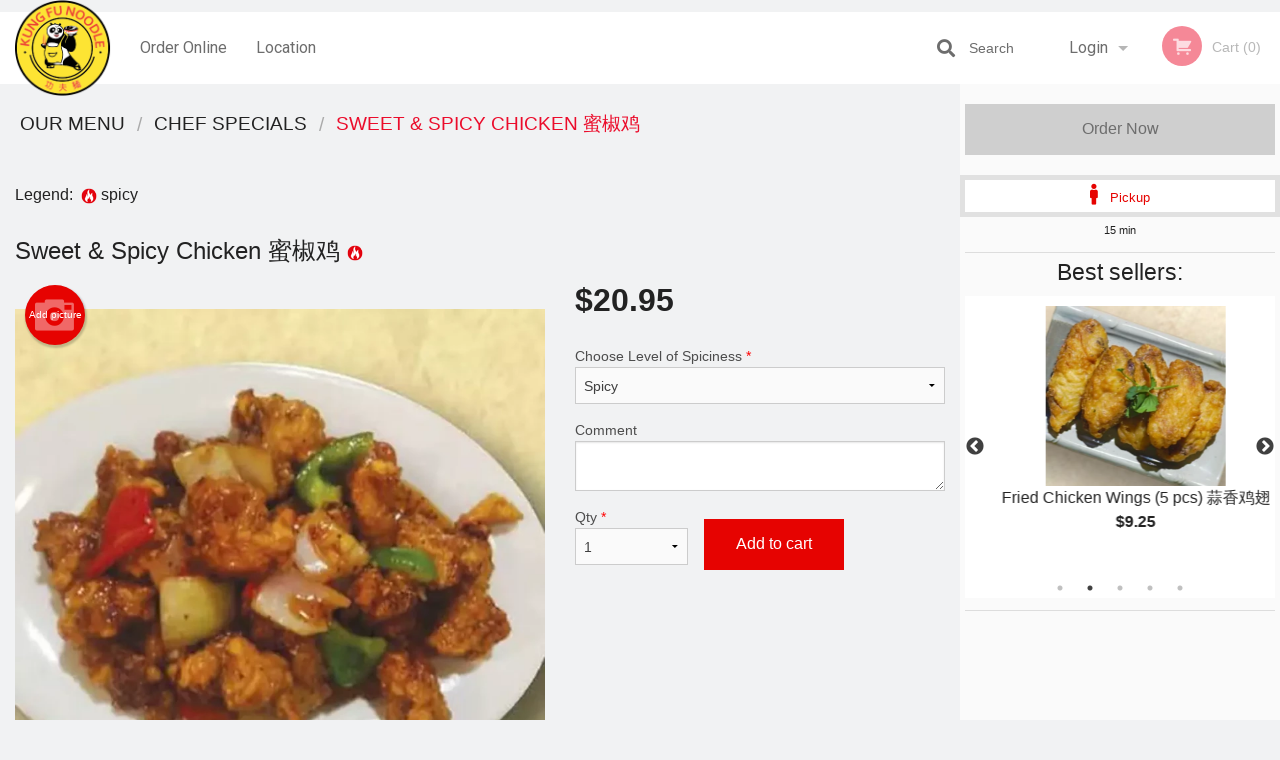

--- FILE ---
content_type: text/html; charset=UTF-8
request_url: https://kung-fu-noodle.com/sweet-spicy-chicken/
body_size: 8686
content:
<!DOCTYPE html>
<!--[if IE 9]><html class="lt-ie10" lang="en" > <![endif]--><html class="no-js" lang="en">
<head> <meta charset="utf-8"><script>(function(w,d,s,l,i){w[l]=w[l]||[];w[l].push({'gtm.start':
	new Date().getTime(),event:'gtm.js'});var f=d.getElementsByTagName(s)[0],
	j=d.createElement(s),dl=l!='dataLayer'?'&l='+l:'';j.async=true;j.src=
	'https://www.googletagmanager.com/gtm.js?id='+i+dl;f.parentNode.insertBefore(j,f);
	})(window,document,'script','dataLayer','GTM-K7QZ2VF');</script><script>
            window.dataLayer = window.dataLayer || [];
            dataLayer.push({ ecommerce: null });
                        dataLayer.push({
                            'ecommerce': {
                'currencyCode': 'CAD',
                'detail': {
                  'actionField': {'list': 'Product List'},
                  'products': [{
                        'name': 'Sweet & Spicy Chicken',
                        'id': '182298',
                        'price': '20.95',
                        'brand': 'Kung Fu Noodle - Kingsway',
                        'category': 'Chef Specials',
                    }]
                }
            }
            });
        </script><meta name="viewport" content="width=device-width, minimum-scale=1, maximum-scale=1, initial-scale=1, user-scalable=no"> <meta name="description" content=". Kung Fu Noodle restaurant is serving mounthwatering Chinese dishes at 5615 Harold St, in Vancouver, BC! Try our Salad Fungus, Spicy Beef Rice Noodle or Beef in Hot Chili Oil! Order online for Delivery or Pick-Up!"> <meta name="robots" content="all,index,follow"> <meta name="copyright" content="DI develop All rights reserved."> <title>Sweet &amp; Spicy Chicken &#34588;&#26898;&#40481; | Kung Fu Noodle - Kingsway</title> <link href="https://www.google.ca/maps/place/Kung+Fu+Noodle+Kingsway%E2%80%93Joyce/@49.2334384,-123.0352949,15z/data=!4m2!3m1!1s0x0:0x911abc8a3113410a?sa=X&amp;ved=2ahUKEwiPx5_mlqXsAhXM-ioKHetkAWkQ_BIwCnoECA8QBQ" rel="publisher"> <link id="favicon-link" rel="icon" href="https://cdn3.didevelop.com/public/logos/kungfunoodlekingsway_1021_favicon.png" type="image/x-icon"> <link rel="shortcut icon" href="https://cdn3.didevelop.com/public/logos/kungfunoodlekingsway_1021_favicon.png" type="image/x-icon"> <link id="main_css" rel="stylesheet" href="https://kung-fu-noodle.com/css/themes/kung_fu_noodle.css?v=121649837892"><script src="//cdn.didevelop.com/js/vendor/modernizr.js"></script><script src="//ajax.googleapis.com/ajax/libs/jquery/2.2.2/jquery.min.js"></script><script src="//cdn.didevelop.com/js/foundation.min.js?v=7"></script><script src="//cdn.didevelop.com/js/jquery.raty.min.js"></script><script src="//cdn.didevelop.com/js/foundation-datepicker.min.js"></script><script src="//cdn.didevelop.com/js/foundation_datepicker_locales/foundation-datepicker.en.js"></script><script src="//cdn.didevelop.com/js/jquery.animateNumber.min.js"></script><script src="//code.jquery.com/ui/1.12.1/jquery-ui.min.js"></script><script src="//cdn.didevelop.com/js/jquery.ui.touch-punch.min.js"></script><script src="//cdn.jsdelivr.net/npm/slick-carousel@1.8.1/slick/slick.min.js"></script><script src="//cdn.didevelop.com/js/moment.js"></script><script src="//cdn.didevelop.com/js/common.min.js?v=2024-08-01"></script><script src="https://www.google.com/recaptcha/enterprise.js?render=6LfPTFIiAAAAAHwPeVP_ahfD9dFYAsySELKIu7Dd"></script><script src="//maps.googleapis.com/maps/api/js?key=AIzaSyB5YdY296xAZ9W_lH4NWuQPe2dJwRhd0ak&amp;libraries=places,geometry&amp;language=en"></script><meta name="google-site-verification" content="HJASM5oaFa524sJowtDW1zRsr5Unk04PkF8U4fGoBl4">	<style>
		.grecaptcha-badge { visibility: hidden; }
	</style><script>
        window.baseUrl = `/`
    </script><style>
        #section_index .main-section .all_products.categories img {
            width: 100% !important;
        }
    </style> <style>
        .system-alert_wrap .close{
            color: #fff;
            font-size: 18px;
            opacity: unset;
            position: relative;
        }
        .system-alert_wrap .a {
            opacity: unset;
        }

        .system-alert_wrap .alert-box {
            margin-bottom: 0 !important;
        }
    </style> <style>
            .show_for_apps {
                display: none !important;
            }
            .show_for_ios {
                display: none !important;
            }
            .show_for_web {
                display: block !important;
            }
        </style> </head> <body id="section_products" class="											current_language_en" itemscope itemtype="http://schema.org/Restaurant" data-langlink=""> <noscript><iframe src="https://www.googletagmanager.com/ns.html?id=GTM-K7QZ2VF" height="0" width="0" style="display:none;visibility:hidden"></iframe></noscript><div class="inner-wrap"><img itemprop="logo" id="meta_logo" src="https://cdn3.didevelop.com/public/logos/kungfunoodlekingsway_1021_logo_on_white.png" alt="Kung Fu Noodle - Kingsway"> <meta itemprop="sameAs" content="https://www.google.ca/maps/place/Kung+Fu+Noodle+Kingsway%E2%80%93Joyce/@49.2334384,-123.0352949,15z/data=!4m2!3m1!1s0x0:0x911abc8a3113410a?sa=X&amp;ved=2ahUKEwiPx5_mlqXsAhXM-ioKHetkAWkQ_BIwCnoECA8QBQ"> <meta itemprop="priceRange" content="$$"> <meta itemprop="url" content="https://kung-fu-noodle.com"> <meta itemprop="name" content="Kung Fu Noodle - Kingsway"> <meta itemprop="legalName" content="Kung Fu Noodle - Kingsway"> <meta itemprop="paymentAccepted" content="Credit / Debit Card Online"> <meta itemprop="telephone" content="+1 604-559-8868"> <meta itemprop="servesCuisine" content="Chinese Cuisine, Noodles"> <meta itemprop="menu" content="https://kung-fu-noodle.com/menu/"> <meta itemprop="currenciesAccepted" content="CAD"><div itemprop="geo" itemscope itemtype="http://schema.org/GeoCoordinates"><meta itemprop="latitude" content="49.2334"> <meta itemprop="longitude" content="-123.035"></div><meta itemprop="openingHours" content="Mo 11:00-21:00"> <meta itemprop="openingHours" content="Tu 11:00-21:00"> <meta itemprop="openingHours" content="Th 11:00-21:00"> <meta itemprop="openingHours" content="Fr 11:00-21:00"> <meta itemprop="openingHours" content="Sa 11:00-21:00"> <meta itemprop="openingHours" content="Su 11:00-21:00"><div itemprop="potentialAction" itemscope itemtype="http://schema.org/OrderAction"><div itemprop="target" itemscope itemtype="http://schema.org/EntryPoint"><meta itemprop="url" content="https://kung-fu-noodle.com"> <meta itemprop="actionPlatform" content="http://schema.org/DesktopWebPlatform"> <meta itemprop="actionPlatform" content="http://schema.org/MobileWebPlatform"> <meta itemprop="inLanguage" content="en"></div><meta itemprop="deliveryMethod" content="http://purl.org/goodrelations/v1#DeliveryModePickUp"></div><div class="sticky"><nav class="top-bar hide_for_ios_v2" data-topbar role="navigation"><ul class="title-area logo-wrapper"> <li class="name apps_header_logo"> <a class="" id="main_logo" target="_self" href="/"> <img id="logo-on-black-img" alt="Kung Fu Noodle - Kingsway logo" src="https://cdn3.didevelop.com/public/logos/kungfunoodlekingsway_1021_logo_on_black.png?v=1649837892"> </a> </li> <li class="show-for-small-up hide-for-large-up" id="mobile_search_wrap"><div id="mobile_search"><button id="show_mobile_search" class="apps_header_search"> <i class="fa fa-search" aria-hidden="true"></i> </button> <form method="get" action="/search/"> <button type="submit" id="submit_mobile_search"> <i class="fa fa-search" aria-hidden="true"></i> </button> <button type="button" id="hide_mobile_search"> <i class="fas fa-times-circle" aria-hidden="true"></i> </button><div><input name="search" placeholder="Search" value="" id="search6961781a0e221" type="text"> <span class="form_note"></span></div></form></div></li> <li id="cart_link_mobile" class="show-for-small-up hide-for-large-up hide"> <a rel="nofollow" href="/cart/"> <i class="fa fa-shopping-cart"></i> ( <span id="total_cart_items--small" class="apps_link"> 0 </span> ) </a> </li> <li class="apps_header_nav toggle-topbar menu-icon"> <a href="#"> <span></span> </a> </li> </ul><div class="top-bar-section"><ul class="left"> <li class=""> <a class="apps_link" href="/order_online/"> Order Online </a> </li> <li class=""> <a class="apps_link" id="location_page_link" itemprop="hasMap" href="/location/"> Location </a> </li> </ul> <ul class="right"> <li class="hide-for-small-only hide-for-medium-only has-dropdown "> <a class="apps_link" href="/login/"> Login </a> <ul class="dropdown"> <li class=""> <a class="apps_link" href="/registration/"> Registration </a> </li> </ul> </li> <li class="hide-for-large-up "> <a class="apps_link" href="/login/"> Login </a> </li> <li class="hide-for-large-up "> <a class="apps_link" href="/registration/"> Registration </a> </li> <li class="divider"> <li class="has-form"> <a id="cart_qtty" class="button hidden apps_link" rel="nofollow" href="/cart/"> <i class="fi-shopping-cart"></i> Cart (<span id="total_cart_items" class="apps_link">0</span>) </a> <span id="empty_cart" class="button disabled  apps_link"> <i class="fi-shopping-cart"></i> Cart (0) </span> </li> </ul><div id="search"><div id="show_search"><i class="fa fa-search" aria-hidden="true"></i>&nbsp; &nbsp; &nbsp; &nbsp; Search</div><form itemprop="potentialAction" itemscope itemtype="http://schema.org/SearchAction" method="get" action="/search/"> <meta itemprop="target" content="https://kung-fu-noodle.com/search/?search={search}"><div><input name="search" placeholder="Search" value="" id="search6961781a0e40d" type="text" itemprop="query-input" required="required"> <span class="form_note"></span></div><button type="submit" id="submit_search"> <i class="fa fa-search" aria-hidden="true"></i> </button> <button type="button" id="hide_search"> <i class="fa fa-times" aria-hidden="true"></i> Close </button> </form></div><i class="clear"></i></div></nav></div><span class="system-alert_wrap show_for_ios"> </span><div class="main-section" role="main"><div class="row" data-equalizer="main_content" data-equalizer-mq="medium-up"><div class="large-3 large-push-9 
  				medium-4 medium-push-8 
  				xlarge-2 xlarge-push-10
  				columns" id="right_column" data-equalizer-watch="main_content"><a class="button secondary expand disabled hide-for-small" href="#"> Order Now </a><div class="row" id="deliveries_switch"><a id="set_delivery1" class="
	        			small-12	        					        					        				columns
	        				active" href="/cart/?preferred_delivery=1" rel="nofollow"> <i class="large_icon fa fa-male" aria-hidden="true"></i> &nbsp; <span class=""> Pickup </span> </a></div><div class="row" id="deliveries_timing"><div class="small-12 columns text-center"><span class="time"> 15 min </span></div></div><hr><div class="hide-for-small"><h4>Best sellers:</h4><div id="best_sellers" class="hide"><a href="/dandan-noodle/"> <picture> <source srcset="https://cdn3.didevelop.com/public/product_images/1021/180_40de43081239efd15eb4e3159ad77fef.webp" type="image/webp"></source> <img itemprop="image" alt="Dan-Dan Noodle &#25285;&#25285;&#38754;" class="img" src="https://cdn3.didevelop.com/public/product_images/1021/180_40de43081239efd15eb4e3159ad77fef.png"> </picture> <b> Dan-Dan Noodle &#25285;&#25285;&#38754; <span class="price">$14.95</span> </b> </a> <a href="/fried-chicken-wings-5-pcs/"> <picture> <source srcset="https://cdn3.didevelop.com/public/product_images/1021/180_f5531354a273cdd41f0ef55ca3232f1e.webp" type="image/webp"></source> <img itemprop="image" alt="Fried Chicken Wings (5 pcs) &#33948;&#39321;&#40481;&#32709;" class="img" src="https://cdn3.didevelop.com/public/product_images/1021/180_f5531354a273cdd41f0ef55ca3232f1e.png"> </picture> <b> Fried Chicken Wings (5 pcs) &#33948;&#39321;&#40481;&#32709; <span class="price">$9.25</span> </b> </a> <a href="/spicy-lanzhou-beef-noodle-soup/"> <picture> <source srcset="https://cdn3.didevelop.com/public/product_images/1021/180_5a03c81a8679a698c7c7d6af07016560.webp" type="image/webp"></source> <img itemprop="image" alt="Spicy Lanzhou Beef Noodle Soup  &#40635;&#36771;&#20848;&#24030;&#25289;&#38754;" class="img" src="https://cdn3.didevelop.com/public/product_images/1021/180_5a03c81a8679a698c7c7d6af07016560.png"> </picture> <b> Spicy Lanzhou Beef Noodle Soup &#40635;&#36771;&#20848;&#24030;&#25289;&#38754; <span class="price">$14.95</span> </b> </a> <a href="/noodle-broth-base-one-topping/"> <picture> <source srcset="https://cdn3.didevelop.com/public/product_images/1021/180_2d5e0c42385e746135b39f5aa4e18336.webp" type="image/webp"></source> <img itemprop="image" alt="Noodle + Broth + Base + One Topping &#30722;&#38149;&#31859;&#32447;" class="img" src="https://cdn3.didevelop.com/public/product_images/1021/180_2d5e0c42385e746135b39f5aa4e18336.png"> </picture> <b> Noodle + Broth + Base + One Topping &#30722;&#38149;&#31859;&#32447; <span class="price">$16.50</span> </b> </a> <a href="/lanzhou-beef-noodle-soup/"> <picture> <source srcset="https://cdn3.didevelop.com/public/product_images/1021/180_92b3768bf54797cf07a9cd9cec082153.webp" type="image/webp"></source> <img itemprop="image" alt="Lanzhou Beef Noodle Soup &#20848;&#24030;&#25289;&#38754;" class="img" src="https://cdn3.didevelop.com/public/product_images/1021/180_92b3768bf54797cf07a9cd9cec082153.png"> </picture> <b> Lanzhou Beef Noodle Soup &#20848;&#24030;&#25289;&#38754; <span class="price">$14.95</span> </b> </a></div><hr></div><div class="hide-for-small"><br><br><br><br><br><br><br><br></div></div><div class="large-9 large-pull-3 
		  				medium-8 medium-pull-4
		  				xlarge-10 xlarge-pull-2
  						 
				columns main_content" data-equalizer-watch="main_content"><div class="show-for-small-only"><ins class="adsbygoogle" style="height:50px;display: block" data-ad-client="ca-pub-4623080555139108" data-ad-slot="7326460360"></ins></div><ul itemscope itemtype="http://schema.org/BreadcrumbList" class="breadcrumbs"><li itemprop="itemListElement" itemscope itemtype="http://schema.org/ListItem"><a itemprop="item" href="/order_online/"><span itemprop="name">Our Menu</span></a><meta itemprop="position" content="1"></li><li itemprop="itemListElement" itemscope itemtype="http://schema.org/ListItem"><a itemprop="item" href="/c/chef-specials/"><span itemprop="name">Chef Specials</span></a><meta itemprop="position" content="2"></li><li itemprop="itemListElement" itemscope itemtype="http://schema.org/ListItem" class="current"><a itemprop="item" href="/sweet-spicy-chicken/"><span itemprop="name">Sweet &amp; Spicy Chicken &#34588;&#26898;&#40481;</span></a><meta itemprop="position" content="3"></li></ul><div id="centered_wrapper"><script type="application/ld+json">			
		{
			"@context": "http://schema.org/",
			"@type": "Product",
			"name": "Sweet & Spicy Chicken &#34588;&#26898;&#40481;",
			"category": "Chef Specials",
						"image": "https://kung-fu-noodle.comArray",
			

			"description": "",

			"offers": {
				"@type": "Offer",
				"priceCurrency": "CAD",
				"price": "20.95",
				"itemCondition": "http://schema.org/NewCondition",
				"availability": "http://schema.org/InStock",
				"url": "https://kung-fu-noodle.com/sweet-spicy-chicken/",
				"seller": {
					"@type": "Restaurant ",
					"name": "Kung Fu Noodle - Kingsway"
				    }
			}
		}
		</script><div class="row"><form method="post" action="/cart/" id="add_to_cart_form" itemscope itemtype="https://schema.org/Product"><div class="medium-12 columns product category_chef-specials"><br><div id="legend">Legend: &nbsp;<img title="spicy" alt="spicy" src="/img/spicy.png">&nbsp;spicy&nbsp;&nbsp;</div><br><meta itemprop="url" content="https://kung-fu-noodle.com/sweet-spicy-chicken/"> <meta itemprop="category" content="Chef Specials"> <h1 class="name"> <span itemprop="name"> Sweet &amp; Spicy Chicken &#34588;&#26898;&#40481; </span> <span class="note"></span> <span class="food_icons"> <img title="Spicy" alt="Spicy" src="/img/spicy.png"> </span> </h1><div class="row"><div class="medium-7 columns"><div itemprop="description" class="description"></div><div id="photo_slider_holder" class="text-left"><a href="/upload_photos/sweet-spicy-chicken/" class="button tiny secondary left add_picture_button"> <i class="fi-camera"></i> Add picture </a><br><div class="photo_slider"><div class="sold_out"><picture> <source srcset="https://cdn3.didevelop.com/public/product_images/1021/533_61d3e4afb1da0cc0f4a448f9e4f5cff8.webp" type="image/webp"></source> <img itemprop="image" alt="Sweet &amp; Spicy Chicken &#34588;&#26898;&#40481;" class="img" src="https://cdn3.didevelop.com/public/product_images/1021/533_61d3e4afb1da0cc0f4a448f9e4f5cff8.jpg"> </picture></div></div><span class="photo_credit"> Photo for Reference Only </span></div></div><div class="medium-5 columns" id="product_properties" itemprop="offers" itemscope itemtype="http://schema.org/Offer"><link itemprop="availability" href="http://schema.org/InStock"><p id="price"><span id="free_product_price" style="display: none;">FREE</span> <span id="default_product_price"> <span itemprop="priceCurrency" content="CAD">$</span><span id="price_number" itemprop="price" content="20.95"> 20.95 </span> </span></p><div id="options"><div class="product_id hidden"><input name="product_id" value="182298" id="product_id6961781a0f746" type="hidden"> <span class="form_note"></span></div><div class="select_one"><label for="select_one0">Choose Level of Spiciness <span class="required">*</span> <select id="select_one0" name="category[28739][]" required="required"> <option value="141254">Mild</option><option value="141256">Not Spicy</option><option selected value="141252">Spicy</option></select></label> <span class="form_note"></span></div><div class="textarea"><label for="option113781">Comment <textarea id="option113781" name="option[113781]"></textarea> </label> <span class="form_note"></span></div></div><div class="row"><div class="small-4 columns"><div class="qtty_selector"><div><label for="qtty6961781a0fcba">Qty <span class="required">*</span> <select id="qtty6961781a0fcba" name="qtty" required="required"> <option selected value="1">1</option><option value="2">2</option><option value="3">3</option><option value="4">4</option><option value="5">5</option><option value="6">6</option><option value="7">7</option><option value="8">8</option><option value="9">9</option><option value="10">10</option><option value="11">11</option><option value="12">12</option><option value="13">13</option><option value="14">14</option><option value="15">15</option></select></label> <span class="form_note"></span></div><div class="hidden"><input name="free_product" value="" id="free_product6961781a0fd0a" type="hidden"> <span class="form_note"></span></div><div class="hidden"><input name="automation_discount" value="" id="automation_discount6961781a0fd50" type="hidden"> <span class="form_note"></span></div><div class="hidden"><input name="automation_discount_quantity" value="0" id="automation_discount_quantity6961781a0fd92" type="hidden"> <span class="form_note"></span></div></div></div><div class="small-8 columns"><button id="add_to_cart" type="button"> Add to cart </button></div></div></div></div></div></form></div><div class="hide-for-small" style="margin-top: 15px"><ins class="adsbygoogle" style="display:block;height: 100px" data-ad-client="ca-pub-4623080555139108" data-ad-slot="7159510229" data-full-width-responsive="true"></ins></div><div data-id="" class="panel component" id="component_template"><a href="#" title="remove" class="remove fi-minus"></a> <span class="comp_name"></span> <span class="comp_qtty"></span> <a href="#" title="add" class="add fi-plus"></a></div></div><script type="application/javascript">
    $(function() {
        if (false)
        {
            $('#default_product_price').hide();
            $('#free_product_price').show();
        }
        else
        {
            $('#free_product_price').hide();
        }
    });
</script></div></div></div><a class="exit-off-canvas"></a></div><footer class="footer"><div class="row"><div class="small-12 medium-6 large-5 columns"><div class="footer_site_name"><h1> <a href="/" title="Order Online"> Kung Fu Noodle - Kingsway </a> </h1><div id="footer_review"><a href="/reviews/" title="Reviews of Kung Fu Noodle - Kingsway"> </a></div><p id="serving_cusines">Serving: Chinese Cuisine, Noodles</p></div><div id="footer_social_links" class="hide_for_webview"><a href="https://www.google.ca/maps/place/Kung+Fu+Noodle+Kingsway%E2%80%93Joyce/@49.2334384,-123.0352949,15z/data=!4m2!3m1!1s0x0:0x911abc8a3113410a?sa=X&amp;ved=2ahUKEwiPx5_mlqXsAhXM-ioKHetkAWkQ_BIwCnoECA8QBQ" rel="publisher" target="_blank"> <img src="//ssl.gstatic.com/images/icons/gplus-32.png" alt="Google+ icon"> </a></div><div id="report_problem" class="float_widget float_widget__bottom_r float_widget__bottom_r--stickies"><a data-reveal-id="report_dialog" class="hollow" data-tooltip title="Report a problem"><div class="report_problem_wrapper"><i class="fas fa-info-circle"></i><div>Report a problem</div></div></a></div><div id="report_dialog" class="reveal-modal small" data-reveal aria-labelledby="modalTitle" aria-hidden="true" role="dialog"><h3>Report a problem</h3><div class="row"><div class="columns"><form name="report_form" method="post" autocomplete="off"><div class="textarea"><label for="report_body">Description <span class="required">*</span> <textarea id="report_body" name="body" required maxlength="512" placeholder="Please, describe a problem here..." rows="5" autofocus></textarea> </label> <span class="form_note"></span></div><div class="text"><label for="email">Email/Phone number <input name="email" placeholder="e.g. example@mail.com" value="" id="email" type="text"></label> <span class="form_note"></span></div><div class="hidden"><input name="page_url" value="/sweet-spicy-chicken/" id="page_url6961781a1018f" type="hidden"> <span class="form_note"></span></div><button id="submit_report" type="submit" class="button">Send report</button> </form><div id="report_result" class="dialog_result_container hide"><h1>The report has been successfully sent </h1></div></div></div><a id="report_problem_close" class="close-reveal-modal" aria-label="Close">&times;</a></div><script type="application/javascript">
                    $(function()
                    {
                        $("form[name=report_form]").submit(async function (e)
                        {
                            loader.load();
                            e.preventDefault();
                            var report = $("form[name=report_form]").serializeArray().reduce(function(report_value, { name, value })
                            {
                                return Object.assign(report_value, { [name]: value });
                            }, {});

                            report['g-recaptcha-response'] = await grecaptcha.enterprise.execute('6LfPTFIiAAAAAHwPeVP_ahfD9dFYAsySELKIu7Dd', {action: 'problem_report'});

                            $.post('?section=report_problem', report)
                                .done(function ()
                                {
                                    loader.stop();
                                    $("form[name=report_form]").hide();
                                    $("#report_result").show();
                                    setTimeout(function()
                                    {
                                        $("#report_result").hide();
                                        $("#report_problem_close").trigger('click');
                                        $("form[name=report_form]").show();
                                    }, 1800);
                                    setTimeout(function()
                                    {
                                        $("#report_body").val('');
                                        $("#email").val('');
                                    }, 400);

                                    setTimeout(function()
                                    {
                                        $("#report_problem_close").trigger('click');
                                    }, 1700);

                                    setTimeout(function()
                                    {
                                        $("#report_result").hide();
                                        $("form[name=report_form]").show();
                                    }, 2200);
                                });
                        });

                        // workaround, because the textarea input field is rendered in a modal window
                        $("#report_problem").click(function()
                        {
                            setTimeout(function()
                            {
                                $("#report_body").focus();
                            }, 400);
                        });
                    })
                </script><style>
                    #report_problem {
                        position: initial;
                        margin: 0;
                        background: none;
                        margin-top: 10px;
                    }
                    .report_problem_wrapper {
                        padding: 0!important;
                    }
                </style></div><div class="small-12 medium-6 large-4 columns links"><h1 class="show_for_web"> Navigation </h1><div class="row show_for_web"><div class="column medium-6"><a href="/menu/">Menu</a> <a href="/order_online/">Order Online</a> <a href="/location/">Location</a></div><div class="column medium-6"><a href="/page/home/">Home</a> <a href="/terms_and_conditions/">Terms and Conditions</a> <a href="/privacy_policy/">Privacy Policy</a></div></div></div><div class="small-12 medium-6 large-3 columns address" itemprop="address" itemscope itemtype="http://schema.org/PostalAddress"><h1> Address </h1> <a class="hide_for_ios" href="/location/"> <span itemprop="streetAddress">5615 Harold St, Vancouver, BC</span> <span itemprop="addressRegion">Canada</span> <span itemprop="postalCode">V5R4J9</span> </a> <meta itemprop="addressCountry" content="Canada"> <meta itemprop="addressLocality" content="Canada"> <a href="tel:16045598868"> Tel: <span itemprop="telephone">+1 604-559-8868</span> </a></div></div><br><div class="row"><div class="small-12 columns copywrite">Copyright &copy; 2026, all rights reserved<br><div class="hide_for_webview">Created by &nbsp;<a title="Online ordering websites for restaurants" target="_blank" href="https://didevelop.com">DI develop</a>&nbsp;</div><br><div>This site is protected by reCAPTCHA and the Google</div><div><a href="https://policies.google.com/privacy">Privacy Policy</a> and <a href="https://policies.google.com/terms">Terms of Service</a>&nbsp;apply.</div></div></div></footer><span id="website_created_by_didevelop"></span><div id="js_messages" style="display:none">{"email_already_registered":"This email is already registered","cant_find_location":"Could not find your location","invalid_email":"Email is not valid","invalid_phone":"Phone is not valid","password_too_small":"Password is less than 6 characters","required":"Required","no_results":"No results found","geocode_failure":"Geocoder failed due to:","delivery_zone":"Delivery Zone","phone":"Phone:","max_ingredients":"Maximum number of ingredients is:","currency_sign":"$","currency_sign2":"","you_just_saved":"YOU JUST SAVED","coupon_used":"Coupon used:","available_options_msg":"Available only for ","not_available_options_msg":"Not available for ","price_title_for_free":"FREE","placeholder_product_item_image":"chopsticks_grey"}</div><script type="text/javascript">
    $(function(){
      
										setTimeout(function(){
											$('#best_sellers').removeClass('hide');
											if ($('#best_sellers').is(':visible'))
											{
												$('#best_sellers').slick({
													mobileFirst: true,
													// adaptiveHeight: true,
													// variableWidth: true,
													dots: true,
													infinite: true,
													speed: 1000,
													autoplay: true,
													autoplaySpeed: 4000,
												}); 
											}
										}, 300);
										
			var prod_details = {"fixed_price":"20.95","allowed_additions":"0","options":{"438207":{"id":"23359","options":{"113781":[]}},"438208":{"id":"28739","default":"141252","options":{"141252":[],"141254":[],"141256":[]}}}};
			price_calculator.initialize(prod_details);
		 
	
	$(document).ready(function(){

		setTimeout(function(){ 
			footerAlign();
			$(document).foundation('equalizer', 'reflow');
		}, 300);

		$(document).foundation({
			equalizer : {
			  // Specify if Equalizer should make elements equal height once they become stacked.
			  equalize_on_stack: true,
			  after_height_change: function(){
					
					footerAlign();
			   }
			}
		});
	});

   	$( window ).resize(function() {
		footerAlign();
	});
	$('.breadcrumbs').scrollLeft(999999);
	
	ajaxSearch.activate();
    });
  </script><div id="loading"></div><div id="hard_load">Loading... Please wait.</div><script async src="https://pagead2.googlesyndication.com/pagead/js/adsbygoogle.js?client=ca-pub-4623080555139108" crossorigin="anonymous"></script><script>
        $(document).ready(function(){
            
           try {

               var $analyticsOff = $('.adsbygoogle:hidden');
               var $analyticsOn = $('.adsbygoogle:visible');

               $analyticsOff.each(function() {
                   $(this).remove();
               });
               $analyticsOn.each(function() {
                   (adsbygoogle = window.adsbygoogle || []).push({});
               });
               
               var observeTries = 0;
               var observerInterval = setInterval(function () {
                   var adsByGoogleEl = document.querySelector('.adsbygoogle');

                   if (observeTries > 4) {
                       clearInterval(observerInterval);
                       return;
                   }

                   if (!adsByGoogleEl) {
                       observeTries++;
                       return;
                   }

                   var adsByGoogleObserver = new MutationObserver(function (mutations) {
                       const ads = $(mutations[0].target);

                       if (ads.attr("data-ad-status") === 'unfilled') {
                           $('.adsbygoogle-wrapper').remove();
                       }
                   });

                   adsByGoogleObserver.observe(adsByGoogleEl, {
                       attributes: true,
                       attributeFilter: ['data-ad-status']
                   });

                   clearInterval(observerInterval);
               }, 2000)
           } catch (e) {
               
           }


        });
    </script></body>
</html>

<!--T: 0.033190011978149 -->
<!--M: 2 -->

--- FILE ---
content_type: text/html; charset=utf-8
request_url: https://www.google.com/recaptcha/enterprise/anchor?ar=1&k=6LfPTFIiAAAAAHwPeVP_ahfD9dFYAsySELKIu7Dd&co=aHR0cHM6Ly9rdW5nLWZ1LW5vb2RsZS5jb206NDQz&hl=en&v=9TiwnJFHeuIw_s0wSd3fiKfN&size=invisible&anchor-ms=20000&execute-ms=30000&cb=y2kalxm0d9nq
body_size: 48212
content:
<!DOCTYPE HTML><html dir="ltr" lang="en"><head><meta http-equiv="Content-Type" content="text/html; charset=UTF-8">
<meta http-equiv="X-UA-Compatible" content="IE=edge">
<title>reCAPTCHA</title>
<style type="text/css">
/* cyrillic-ext */
@font-face {
  font-family: 'Roboto';
  font-style: normal;
  font-weight: 400;
  font-stretch: 100%;
  src: url(//fonts.gstatic.com/s/roboto/v48/KFO7CnqEu92Fr1ME7kSn66aGLdTylUAMa3GUBHMdazTgWw.woff2) format('woff2');
  unicode-range: U+0460-052F, U+1C80-1C8A, U+20B4, U+2DE0-2DFF, U+A640-A69F, U+FE2E-FE2F;
}
/* cyrillic */
@font-face {
  font-family: 'Roboto';
  font-style: normal;
  font-weight: 400;
  font-stretch: 100%;
  src: url(//fonts.gstatic.com/s/roboto/v48/KFO7CnqEu92Fr1ME7kSn66aGLdTylUAMa3iUBHMdazTgWw.woff2) format('woff2');
  unicode-range: U+0301, U+0400-045F, U+0490-0491, U+04B0-04B1, U+2116;
}
/* greek-ext */
@font-face {
  font-family: 'Roboto';
  font-style: normal;
  font-weight: 400;
  font-stretch: 100%;
  src: url(//fonts.gstatic.com/s/roboto/v48/KFO7CnqEu92Fr1ME7kSn66aGLdTylUAMa3CUBHMdazTgWw.woff2) format('woff2');
  unicode-range: U+1F00-1FFF;
}
/* greek */
@font-face {
  font-family: 'Roboto';
  font-style: normal;
  font-weight: 400;
  font-stretch: 100%;
  src: url(//fonts.gstatic.com/s/roboto/v48/KFO7CnqEu92Fr1ME7kSn66aGLdTylUAMa3-UBHMdazTgWw.woff2) format('woff2');
  unicode-range: U+0370-0377, U+037A-037F, U+0384-038A, U+038C, U+038E-03A1, U+03A3-03FF;
}
/* math */
@font-face {
  font-family: 'Roboto';
  font-style: normal;
  font-weight: 400;
  font-stretch: 100%;
  src: url(//fonts.gstatic.com/s/roboto/v48/KFO7CnqEu92Fr1ME7kSn66aGLdTylUAMawCUBHMdazTgWw.woff2) format('woff2');
  unicode-range: U+0302-0303, U+0305, U+0307-0308, U+0310, U+0312, U+0315, U+031A, U+0326-0327, U+032C, U+032F-0330, U+0332-0333, U+0338, U+033A, U+0346, U+034D, U+0391-03A1, U+03A3-03A9, U+03B1-03C9, U+03D1, U+03D5-03D6, U+03F0-03F1, U+03F4-03F5, U+2016-2017, U+2034-2038, U+203C, U+2040, U+2043, U+2047, U+2050, U+2057, U+205F, U+2070-2071, U+2074-208E, U+2090-209C, U+20D0-20DC, U+20E1, U+20E5-20EF, U+2100-2112, U+2114-2115, U+2117-2121, U+2123-214F, U+2190, U+2192, U+2194-21AE, U+21B0-21E5, U+21F1-21F2, U+21F4-2211, U+2213-2214, U+2216-22FF, U+2308-230B, U+2310, U+2319, U+231C-2321, U+2336-237A, U+237C, U+2395, U+239B-23B7, U+23D0, U+23DC-23E1, U+2474-2475, U+25AF, U+25B3, U+25B7, U+25BD, U+25C1, U+25CA, U+25CC, U+25FB, U+266D-266F, U+27C0-27FF, U+2900-2AFF, U+2B0E-2B11, U+2B30-2B4C, U+2BFE, U+3030, U+FF5B, U+FF5D, U+1D400-1D7FF, U+1EE00-1EEFF;
}
/* symbols */
@font-face {
  font-family: 'Roboto';
  font-style: normal;
  font-weight: 400;
  font-stretch: 100%;
  src: url(//fonts.gstatic.com/s/roboto/v48/KFO7CnqEu92Fr1ME7kSn66aGLdTylUAMaxKUBHMdazTgWw.woff2) format('woff2');
  unicode-range: U+0001-000C, U+000E-001F, U+007F-009F, U+20DD-20E0, U+20E2-20E4, U+2150-218F, U+2190, U+2192, U+2194-2199, U+21AF, U+21E6-21F0, U+21F3, U+2218-2219, U+2299, U+22C4-22C6, U+2300-243F, U+2440-244A, U+2460-24FF, U+25A0-27BF, U+2800-28FF, U+2921-2922, U+2981, U+29BF, U+29EB, U+2B00-2BFF, U+4DC0-4DFF, U+FFF9-FFFB, U+10140-1018E, U+10190-1019C, U+101A0, U+101D0-101FD, U+102E0-102FB, U+10E60-10E7E, U+1D2C0-1D2D3, U+1D2E0-1D37F, U+1F000-1F0FF, U+1F100-1F1AD, U+1F1E6-1F1FF, U+1F30D-1F30F, U+1F315, U+1F31C, U+1F31E, U+1F320-1F32C, U+1F336, U+1F378, U+1F37D, U+1F382, U+1F393-1F39F, U+1F3A7-1F3A8, U+1F3AC-1F3AF, U+1F3C2, U+1F3C4-1F3C6, U+1F3CA-1F3CE, U+1F3D4-1F3E0, U+1F3ED, U+1F3F1-1F3F3, U+1F3F5-1F3F7, U+1F408, U+1F415, U+1F41F, U+1F426, U+1F43F, U+1F441-1F442, U+1F444, U+1F446-1F449, U+1F44C-1F44E, U+1F453, U+1F46A, U+1F47D, U+1F4A3, U+1F4B0, U+1F4B3, U+1F4B9, U+1F4BB, U+1F4BF, U+1F4C8-1F4CB, U+1F4D6, U+1F4DA, U+1F4DF, U+1F4E3-1F4E6, U+1F4EA-1F4ED, U+1F4F7, U+1F4F9-1F4FB, U+1F4FD-1F4FE, U+1F503, U+1F507-1F50B, U+1F50D, U+1F512-1F513, U+1F53E-1F54A, U+1F54F-1F5FA, U+1F610, U+1F650-1F67F, U+1F687, U+1F68D, U+1F691, U+1F694, U+1F698, U+1F6AD, U+1F6B2, U+1F6B9-1F6BA, U+1F6BC, U+1F6C6-1F6CF, U+1F6D3-1F6D7, U+1F6E0-1F6EA, U+1F6F0-1F6F3, U+1F6F7-1F6FC, U+1F700-1F7FF, U+1F800-1F80B, U+1F810-1F847, U+1F850-1F859, U+1F860-1F887, U+1F890-1F8AD, U+1F8B0-1F8BB, U+1F8C0-1F8C1, U+1F900-1F90B, U+1F93B, U+1F946, U+1F984, U+1F996, U+1F9E9, U+1FA00-1FA6F, U+1FA70-1FA7C, U+1FA80-1FA89, U+1FA8F-1FAC6, U+1FACE-1FADC, U+1FADF-1FAE9, U+1FAF0-1FAF8, U+1FB00-1FBFF;
}
/* vietnamese */
@font-face {
  font-family: 'Roboto';
  font-style: normal;
  font-weight: 400;
  font-stretch: 100%;
  src: url(//fonts.gstatic.com/s/roboto/v48/KFO7CnqEu92Fr1ME7kSn66aGLdTylUAMa3OUBHMdazTgWw.woff2) format('woff2');
  unicode-range: U+0102-0103, U+0110-0111, U+0128-0129, U+0168-0169, U+01A0-01A1, U+01AF-01B0, U+0300-0301, U+0303-0304, U+0308-0309, U+0323, U+0329, U+1EA0-1EF9, U+20AB;
}
/* latin-ext */
@font-face {
  font-family: 'Roboto';
  font-style: normal;
  font-weight: 400;
  font-stretch: 100%;
  src: url(//fonts.gstatic.com/s/roboto/v48/KFO7CnqEu92Fr1ME7kSn66aGLdTylUAMa3KUBHMdazTgWw.woff2) format('woff2');
  unicode-range: U+0100-02BA, U+02BD-02C5, U+02C7-02CC, U+02CE-02D7, U+02DD-02FF, U+0304, U+0308, U+0329, U+1D00-1DBF, U+1E00-1E9F, U+1EF2-1EFF, U+2020, U+20A0-20AB, U+20AD-20C0, U+2113, U+2C60-2C7F, U+A720-A7FF;
}
/* latin */
@font-face {
  font-family: 'Roboto';
  font-style: normal;
  font-weight: 400;
  font-stretch: 100%;
  src: url(//fonts.gstatic.com/s/roboto/v48/KFO7CnqEu92Fr1ME7kSn66aGLdTylUAMa3yUBHMdazQ.woff2) format('woff2');
  unicode-range: U+0000-00FF, U+0131, U+0152-0153, U+02BB-02BC, U+02C6, U+02DA, U+02DC, U+0304, U+0308, U+0329, U+2000-206F, U+20AC, U+2122, U+2191, U+2193, U+2212, U+2215, U+FEFF, U+FFFD;
}
/* cyrillic-ext */
@font-face {
  font-family: 'Roboto';
  font-style: normal;
  font-weight: 500;
  font-stretch: 100%;
  src: url(//fonts.gstatic.com/s/roboto/v48/KFO7CnqEu92Fr1ME7kSn66aGLdTylUAMa3GUBHMdazTgWw.woff2) format('woff2');
  unicode-range: U+0460-052F, U+1C80-1C8A, U+20B4, U+2DE0-2DFF, U+A640-A69F, U+FE2E-FE2F;
}
/* cyrillic */
@font-face {
  font-family: 'Roboto';
  font-style: normal;
  font-weight: 500;
  font-stretch: 100%;
  src: url(//fonts.gstatic.com/s/roboto/v48/KFO7CnqEu92Fr1ME7kSn66aGLdTylUAMa3iUBHMdazTgWw.woff2) format('woff2');
  unicode-range: U+0301, U+0400-045F, U+0490-0491, U+04B0-04B1, U+2116;
}
/* greek-ext */
@font-face {
  font-family: 'Roboto';
  font-style: normal;
  font-weight: 500;
  font-stretch: 100%;
  src: url(//fonts.gstatic.com/s/roboto/v48/KFO7CnqEu92Fr1ME7kSn66aGLdTylUAMa3CUBHMdazTgWw.woff2) format('woff2');
  unicode-range: U+1F00-1FFF;
}
/* greek */
@font-face {
  font-family: 'Roboto';
  font-style: normal;
  font-weight: 500;
  font-stretch: 100%;
  src: url(//fonts.gstatic.com/s/roboto/v48/KFO7CnqEu92Fr1ME7kSn66aGLdTylUAMa3-UBHMdazTgWw.woff2) format('woff2');
  unicode-range: U+0370-0377, U+037A-037F, U+0384-038A, U+038C, U+038E-03A1, U+03A3-03FF;
}
/* math */
@font-face {
  font-family: 'Roboto';
  font-style: normal;
  font-weight: 500;
  font-stretch: 100%;
  src: url(//fonts.gstatic.com/s/roboto/v48/KFO7CnqEu92Fr1ME7kSn66aGLdTylUAMawCUBHMdazTgWw.woff2) format('woff2');
  unicode-range: U+0302-0303, U+0305, U+0307-0308, U+0310, U+0312, U+0315, U+031A, U+0326-0327, U+032C, U+032F-0330, U+0332-0333, U+0338, U+033A, U+0346, U+034D, U+0391-03A1, U+03A3-03A9, U+03B1-03C9, U+03D1, U+03D5-03D6, U+03F0-03F1, U+03F4-03F5, U+2016-2017, U+2034-2038, U+203C, U+2040, U+2043, U+2047, U+2050, U+2057, U+205F, U+2070-2071, U+2074-208E, U+2090-209C, U+20D0-20DC, U+20E1, U+20E5-20EF, U+2100-2112, U+2114-2115, U+2117-2121, U+2123-214F, U+2190, U+2192, U+2194-21AE, U+21B0-21E5, U+21F1-21F2, U+21F4-2211, U+2213-2214, U+2216-22FF, U+2308-230B, U+2310, U+2319, U+231C-2321, U+2336-237A, U+237C, U+2395, U+239B-23B7, U+23D0, U+23DC-23E1, U+2474-2475, U+25AF, U+25B3, U+25B7, U+25BD, U+25C1, U+25CA, U+25CC, U+25FB, U+266D-266F, U+27C0-27FF, U+2900-2AFF, U+2B0E-2B11, U+2B30-2B4C, U+2BFE, U+3030, U+FF5B, U+FF5D, U+1D400-1D7FF, U+1EE00-1EEFF;
}
/* symbols */
@font-face {
  font-family: 'Roboto';
  font-style: normal;
  font-weight: 500;
  font-stretch: 100%;
  src: url(//fonts.gstatic.com/s/roboto/v48/KFO7CnqEu92Fr1ME7kSn66aGLdTylUAMaxKUBHMdazTgWw.woff2) format('woff2');
  unicode-range: U+0001-000C, U+000E-001F, U+007F-009F, U+20DD-20E0, U+20E2-20E4, U+2150-218F, U+2190, U+2192, U+2194-2199, U+21AF, U+21E6-21F0, U+21F3, U+2218-2219, U+2299, U+22C4-22C6, U+2300-243F, U+2440-244A, U+2460-24FF, U+25A0-27BF, U+2800-28FF, U+2921-2922, U+2981, U+29BF, U+29EB, U+2B00-2BFF, U+4DC0-4DFF, U+FFF9-FFFB, U+10140-1018E, U+10190-1019C, U+101A0, U+101D0-101FD, U+102E0-102FB, U+10E60-10E7E, U+1D2C0-1D2D3, U+1D2E0-1D37F, U+1F000-1F0FF, U+1F100-1F1AD, U+1F1E6-1F1FF, U+1F30D-1F30F, U+1F315, U+1F31C, U+1F31E, U+1F320-1F32C, U+1F336, U+1F378, U+1F37D, U+1F382, U+1F393-1F39F, U+1F3A7-1F3A8, U+1F3AC-1F3AF, U+1F3C2, U+1F3C4-1F3C6, U+1F3CA-1F3CE, U+1F3D4-1F3E0, U+1F3ED, U+1F3F1-1F3F3, U+1F3F5-1F3F7, U+1F408, U+1F415, U+1F41F, U+1F426, U+1F43F, U+1F441-1F442, U+1F444, U+1F446-1F449, U+1F44C-1F44E, U+1F453, U+1F46A, U+1F47D, U+1F4A3, U+1F4B0, U+1F4B3, U+1F4B9, U+1F4BB, U+1F4BF, U+1F4C8-1F4CB, U+1F4D6, U+1F4DA, U+1F4DF, U+1F4E3-1F4E6, U+1F4EA-1F4ED, U+1F4F7, U+1F4F9-1F4FB, U+1F4FD-1F4FE, U+1F503, U+1F507-1F50B, U+1F50D, U+1F512-1F513, U+1F53E-1F54A, U+1F54F-1F5FA, U+1F610, U+1F650-1F67F, U+1F687, U+1F68D, U+1F691, U+1F694, U+1F698, U+1F6AD, U+1F6B2, U+1F6B9-1F6BA, U+1F6BC, U+1F6C6-1F6CF, U+1F6D3-1F6D7, U+1F6E0-1F6EA, U+1F6F0-1F6F3, U+1F6F7-1F6FC, U+1F700-1F7FF, U+1F800-1F80B, U+1F810-1F847, U+1F850-1F859, U+1F860-1F887, U+1F890-1F8AD, U+1F8B0-1F8BB, U+1F8C0-1F8C1, U+1F900-1F90B, U+1F93B, U+1F946, U+1F984, U+1F996, U+1F9E9, U+1FA00-1FA6F, U+1FA70-1FA7C, U+1FA80-1FA89, U+1FA8F-1FAC6, U+1FACE-1FADC, U+1FADF-1FAE9, U+1FAF0-1FAF8, U+1FB00-1FBFF;
}
/* vietnamese */
@font-face {
  font-family: 'Roboto';
  font-style: normal;
  font-weight: 500;
  font-stretch: 100%;
  src: url(//fonts.gstatic.com/s/roboto/v48/KFO7CnqEu92Fr1ME7kSn66aGLdTylUAMa3OUBHMdazTgWw.woff2) format('woff2');
  unicode-range: U+0102-0103, U+0110-0111, U+0128-0129, U+0168-0169, U+01A0-01A1, U+01AF-01B0, U+0300-0301, U+0303-0304, U+0308-0309, U+0323, U+0329, U+1EA0-1EF9, U+20AB;
}
/* latin-ext */
@font-face {
  font-family: 'Roboto';
  font-style: normal;
  font-weight: 500;
  font-stretch: 100%;
  src: url(//fonts.gstatic.com/s/roboto/v48/KFO7CnqEu92Fr1ME7kSn66aGLdTylUAMa3KUBHMdazTgWw.woff2) format('woff2');
  unicode-range: U+0100-02BA, U+02BD-02C5, U+02C7-02CC, U+02CE-02D7, U+02DD-02FF, U+0304, U+0308, U+0329, U+1D00-1DBF, U+1E00-1E9F, U+1EF2-1EFF, U+2020, U+20A0-20AB, U+20AD-20C0, U+2113, U+2C60-2C7F, U+A720-A7FF;
}
/* latin */
@font-face {
  font-family: 'Roboto';
  font-style: normal;
  font-weight: 500;
  font-stretch: 100%;
  src: url(//fonts.gstatic.com/s/roboto/v48/KFO7CnqEu92Fr1ME7kSn66aGLdTylUAMa3yUBHMdazQ.woff2) format('woff2');
  unicode-range: U+0000-00FF, U+0131, U+0152-0153, U+02BB-02BC, U+02C6, U+02DA, U+02DC, U+0304, U+0308, U+0329, U+2000-206F, U+20AC, U+2122, U+2191, U+2193, U+2212, U+2215, U+FEFF, U+FFFD;
}
/* cyrillic-ext */
@font-face {
  font-family: 'Roboto';
  font-style: normal;
  font-weight: 900;
  font-stretch: 100%;
  src: url(//fonts.gstatic.com/s/roboto/v48/KFO7CnqEu92Fr1ME7kSn66aGLdTylUAMa3GUBHMdazTgWw.woff2) format('woff2');
  unicode-range: U+0460-052F, U+1C80-1C8A, U+20B4, U+2DE0-2DFF, U+A640-A69F, U+FE2E-FE2F;
}
/* cyrillic */
@font-face {
  font-family: 'Roboto';
  font-style: normal;
  font-weight: 900;
  font-stretch: 100%;
  src: url(//fonts.gstatic.com/s/roboto/v48/KFO7CnqEu92Fr1ME7kSn66aGLdTylUAMa3iUBHMdazTgWw.woff2) format('woff2');
  unicode-range: U+0301, U+0400-045F, U+0490-0491, U+04B0-04B1, U+2116;
}
/* greek-ext */
@font-face {
  font-family: 'Roboto';
  font-style: normal;
  font-weight: 900;
  font-stretch: 100%;
  src: url(//fonts.gstatic.com/s/roboto/v48/KFO7CnqEu92Fr1ME7kSn66aGLdTylUAMa3CUBHMdazTgWw.woff2) format('woff2');
  unicode-range: U+1F00-1FFF;
}
/* greek */
@font-face {
  font-family: 'Roboto';
  font-style: normal;
  font-weight: 900;
  font-stretch: 100%;
  src: url(//fonts.gstatic.com/s/roboto/v48/KFO7CnqEu92Fr1ME7kSn66aGLdTylUAMa3-UBHMdazTgWw.woff2) format('woff2');
  unicode-range: U+0370-0377, U+037A-037F, U+0384-038A, U+038C, U+038E-03A1, U+03A3-03FF;
}
/* math */
@font-face {
  font-family: 'Roboto';
  font-style: normal;
  font-weight: 900;
  font-stretch: 100%;
  src: url(//fonts.gstatic.com/s/roboto/v48/KFO7CnqEu92Fr1ME7kSn66aGLdTylUAMawCUBHMdazTgWw.woff2) format('woff2');
  unicode-range: U+0302-0303, U+0305, U+0307-0308, U+0310, U+0312, U+0315, U+031A, U+0326-0327, U+032C, U+032F-0330, U+0332-0333, U+0338, U+033A, U+0346, U+034D, U+0391-03A1, U+03A3-03A9, U+03B1-03C9, U+03D1, U+03D5-03D6, U+03F0-03F1, U+03F4-03F5, U+2016-2017, U+2034-2038, U+203C, U+2040, U+2043, U+2047, U+2050, U+2057, U+205F, U+2070-2071, U+2074-208E, U+2090-209C, U+20D0-20DC, U+20E1, U+20E5-20EF, U+2100-2112, U+2114-2115, U+2117-2121, U+2123-214F, U+2190, U+2192, U+2194-21AE, U+21B0-21E5, U+21F1-21F2, U+21F4-2211, U+2213-2214, U+2216-22FF, U+2308-230B, U+2310, U+2319, U+231C-2321, U+2336-237A, U+237C, U+2395, U+239B-23B7, U+23D0, U+23DC-23E1, U+2474-2475, U+25AF, U+25B3, U+25B7, U+25BD, U+25C1, U+25CA, U+25CC, U+25FB, U+266D-266F, U+27C0-27FF, U+2900-2AFF, U+2B0E-2B11, U+2B30-2B4C, U+2BFE, U+3030, U+FF5B, U+FF5D, U+1D400-1D7FF, U+1EE00-1EEFF;
}
/* symbols */
@font-face {
  font-family: 'Roboto';
  font-style: normal;
  font-weight: 900;
  font-stretch: 100%;
  src: url(//fonts.gstatic.com/s/roboto/v48/KFO7CnqEu92Fr1ME7kSn66aGLdTylUAMaxKUBHMdazTgWw.woff2) format('woff2');
  unicode-range: U+0001-000C, U+000E-001F, U+007F-009F, U+20DD-20E0, U+20E2-20E4, U+2150-218F, U+2190, U+2192, U+2194-2199, U+21AF, U+21E6-21F0, U+21F3, U+2218-2219, U+2299, U+22C4-22C6, U+2300-243F, U+2440-244A, U+2460-24FF, U+25A0-27BF, U+2800-28FF, U+2921-2922, U+2981, U+29BF, U+29EB, U+2B00-2BFF, U+4DC0-4DFF, U+FFF9-FFFB, U+10140-1018E, U+10190-1019C, U+101A0, U+101D0-101FD, U+102E0-102FB, U+10E60-10E7E, U+1D2C0-1D2D3, U+1D2E0-1D37F, U+1F000-1F0FF, U+1F100-1F1AD, U+1F1E6-1F1FF, U+1F30D-1F30F, U+1F315, U+1F31C, U+1F31E, U+1F320-1F32C, U+1F336, U+1F378, U+1F37D, U+1F382, U+1F393-1F39F, U+1F3A7-1F3A8, U+1F3AC-1F3AF, U+1F3C2, U+1F3C4-1F3C6, U+1F3CA-1F3CE, U+1F3D4-1F3E0, U+1F3ED, U+1F3F1-1F3F3, U+1F3F5-1F3F7, U+1F408, U+1F415, U+1F41F, U+1F426, U+1F43F, U+1F441-1F442, U+1F444, U+1F446-1F449, U+1F44C-1F44E, U+1F453, U+1F46A, U+1F47D, U+1F4A3, U+1F4B0, U+1F4B3, U+1F4B9, U+1F4BB, U+1F4BF, U+1F4C8-1F4CB, U+1F4D6, U+1F4DA, U+1F4DF, U+1F4E3-1F4E6, U+1F4EA-1F4ED, U+1F4F7, U+1F4F9-1F4FB, U+1F4FD-1F4FE, U+1F503, U+1F507-1F50B, U+1F50D, U+1F512-1F513, U+1F53E-1F54A, U+1F54F-1F5FA, U+1F610, U+1F650-1F67F, U+1F687, U+1F68D, U+1F691, U+1F694, U+1F698, U+1F6AD, U+1F6B2, U+1F6B9-1F6BA, U+1F6BC, U+1F6C6-1F6CF, U+1F6D3-1F6D7, U+1F6E0-1F6EA, U+1F6F0-1F6F3, U+1F6F7-1F6FC, U+1F700-1F7FF, U+1F800-1F80B, U+1F810-1F847, U+1F850-1F859, U+1F860-1F887, U+1F890-1F8AD, U+1F8B0-1F8BB, U+1F8C0-1F8C1, U+1F900-1F90B, U+1F93B, U+1F946, U+1F984, U+1F996, U+1F9E9, U+1FA00-1FA6F, U+1FA70-1FA7C, U+1FA80-1FA89, U+1FA8F-1FAC6, U+1FACE-1FADC, U+1FADF-1FAE9, U+1FAF0-1FAF8, U+1FB00-1FBFF;
}
/* vietnamese */
@font-face {
  font-family: 'Roboto';
  font-style: normal;
  font-weight: 900;
  font-stretch: 100%;
  src: url(//fonts.gstatic.com/s/roboto/v48/KFO7CnqEu92Fr1ME7kSn66aGLdTylUAMa3OUBHMdazTgWw.woff2) format('woff2');
  unicode-range: U+0102-0103, U+0110-0111, U+0128-0129, U+0168-0169, U+01A0-01A1, U+01AF-01B0, U+0300-0301, U+0303-0304, U+0308-0309, U+0323, U+0329, U+1EA0-1EF9, U+20AB;
}
/* latin-ext */
@font-face {
  font-family: 'Roboto';
  font-style: normal;
  font-weight: 900;
  font-stretch: 100%;
  src: url(//fonts.gstatic.com/s/roboto/v48/KFO7CnqEu92Fr1ME7kSn66aGLdTylUAMa3KUBHMdazTgWw.woff2) format('woff2');
  unicode-range: U+0100-02BA, U+02BD-02C5, U+02C7-02CC, U+02CE-02D7, U+02DD-02FF, U+0304, U+0308, U+0329, U+1D00-1DBF, U+1E00-1E9F, U+1EF2-1EFF, U+2020, U+20A0-20AB, U+20AD-20C0, U+2113, U+2C60-2C7F, U+A720-A7FF;
}
/* latin */
@font-face {
  font-family: 'Roboto';
  font-style: normal;
  font-weight: 900;
  font-stretch: 100%;
  src: url(//fonts.gstatic.com/s/roboto/v48/KFO7CnqEu92Fr1ME7kSn66aGLdTylUAMa3yUBHMdazQ.woff2) format('woff2');
  unicode-range: U+0000-00FF, U+0131, U+0152-0153, U+02BB-02BC, U+02C6, U+02DA, U+02DC, U+0304, U+0308, U+0329, U+2000-206F, U+20AC, U+2122, U+2191, U+2193, U+2212, U+2215, U+FEFF, U+FFFD;
}

</style>
<link rel="stylesheet" type="text/css" href="https://www.gstatic.com/recaptcha/releases/9TiwnJFHeuIw_s0wSd3fiKfN/styles__ltr.css">
<script nonce="VRzBN1MD9o_mGgQEgmVJCg" type="text/javascript">window['__recaptcha_api'] = 'https://www.google.com/recaptcha/enterprise/';</script>
<script type="text/javascript" src="https://www.gstatic.com/recaptcha/releases/9TiwnJFHeuIw_s0wSd3fiKfN/recaptcha__en.js" nonce="VRzBN1MD9o_mGgQEgmVJCg">
      
    </script></head>
<body><div id="rc-anchor-alert" class="rc-anchor-alert"></div>
<input type="hidden" id="recaptcha-token" value="[base64]">
<script type="text/javascript" nonce="VRzBN1MD9o_mGgQEgmVJCg">
      recaptcha.anchor.Main.init("[\x22ainput\x22,[\x22bgdata\x22,\x22\x22,\[base64]/[base64]/UltIKytdPWE6KGE8MjA0OD9SW0grK109YT4+NnwxOTI6KChhJjY0NTEyKT09NTUyOTYmJnErMTxoLmxlbmd0aCYmKGguY2hhckNvZGVBdChxKzEpJjY0NTEyKT09NTYzMjA/[base64]/MjU1OlI/[base64]/[base64]/[base64]/[base64]/[base64]/[base64]/[base64]/[base64]/[base64]/[base64]\x22,\[base64]\\u003d\x22,\x22K8ONZiwwWwXDk8KTwqXCgn/CrMO9w4ZRJcKQPMKswrc9w63DisK5VsKXw6sfw40Gw5hIcmTDrhJuwo4Aw6Ihwq/DusOYBcO8wpHDrB49w6ALeMOiTGjCsQ1Gw4AZOEtVw5XCtFNsdMK5ZsOfR8K3AcKAQF7CpjLDqMOeE8K5DhXCoXrDi8KpG8Ocw5NKUcK6Q8KNw5fCtsOUwo4fXsOOwrnDrSzCtsO7wqnDr8OoJEQXCRzDm3XDmzYDKMKaBgPDkcK/w68fCi0dwpfCmMKUZTrCmmxDw6XCswJYesKJT8OYw4BwwphJQC0UwpfCrhrCrsKFCEkKYBU/MH/CpMOCfybDlTvCrVsyTsOaw4vCi8KMFgRqwr0Bwr/CpQo/YU7CiC0Fwo9cwqN5eHMVKcO+worCncKJwpNZw4DDtcKCDCPCocOtwrRWwoTCn0/CvcOfFijCjcKvw7Nrw6gCwprCg8Kwwp8Vw5DCml3DqMOSwrNxOCLCtMKFb2TDuEA/YFPCqMO6EcKWWsOtw617GsKWw7lmW2dGJTLCoTASABh8w71CXGARTDQNEHo1w70Iw68BwqIawqrCsAQyw5Ytw45zX8OBw7kHEsKXPcOCw455w4tRe1pvwrZwAMKow4R6w7XDpGV+w61ibMKocgZ9woDCvsOOU8OFwqwxFBoLHcK9LV/DrB9jwrrDisOWKXjClhrCp8ObOcKeSMKpSsOSwpjCjWETwrsQwprDoG7CksOYO8O2wpzDlsO1w4IGwrhMw5ozPQ3CosK6McKqD8ODYm7DnVfDq8Krw5HDv2Y7wolRw6zDp8O+wqZywq/CpMKMaMKRQcKvHMKVUH3Dr2dnwobDjE9RWRrCq8O2VmxnIMOPCcKGw7FhT3XDjcKiFMOJbDnDq2HCl8Kdw6/CunhxwpoiwoFQw5HDpjPCpMKgJw4qwqAwwrzDm8KQwrjCkcOowr1awrDDgsK4w53Dk8Kmwr7DjAHCh3ZOOzgDwqvDg8OLw44cUFQ1XAbDjCkKJcK/w5IWw4TDksK1w7nDucOyw5g3w5cPA8OrwpEWw7FVPcOkwrDCrmfCmcO+w5fDtsOPI8KbbMOfwqxXPsOHVMOjT3XCssKGw7XDrA/[base64]/ChsOyO8Kiw6zDuWrDszjCqEvCqsOpw5fDmMK1PXccJ19SFzbCsMOew7XClsKawrjDu8OsesKpGQlWHX0EwpI5d8OJLAPDo8Klwr01w4/[base64]/[base64]/CnXVnwql4PB7DkHTDncOUwowLF3zChXbDq8OBZBfCo2w2cEQ6wrNbD8Ocw4nDvcOZZsKdQmdkb1saw4dGwqHCoMK/J1txQsK2w6E2w55fXE4uBG/CrsKqSw5OKgjDhsOMw4HDmFvCg8OkdAdOPg/DtMOYIBbCpcO+w6/[base64]/CgU7Dn8O1UWDCpcKZw77DlCTDh2jCmMKCwq1WJ8OteMKnw5zCnQ7DjA9rwq/DoMKNU8Odw5vDpsKbw5hoGsO/[base64]/[base64]/Dn8OWPsKwcFDCssK/JcK+wpfDksOkF8Kaw7LCgcOWwo5uw7Y/[base64]/QcK+wpTCtMKYw4cpwprChsK+w4ZVTBsQKg5ww6JVw4TDtsKeesKkT1DClcKHw4PCg8KYBMOkTsOwP8KsdMKRQwXDph3CgAzDiQ/ClsOyHSnDoG7Du8KiwpIswrPDsS9Nwq/DosO3b8KffHEQVk8Pw7dlHcKpwrnCkSdRBcORw4MIw7E9MFfCi15ZdmE1BhXCgVNyTDTDtS/DsVpvwoXDtU5gwpLCn8K8UF1lwq7CosKQw71Iw7F/w5hPXsO3wo7CgQDDpwDCjlFAw6DDkUfDhcKBw4IPwr0PbsOhwrbClsOCw4Z2w5c/woXCgjfCm0ZXbDfDjMONwoTCksOGL8OCw5fCoXPDucOSN8KKA3Elw4DCsMOXJWIcT8KEehk6wrBxw6BYw4c1XMO6TkjCjcKzwqESDMKLNwRmw5EMwqHCjSVuRsO4A2rCrsOdOkPCvcOVIwUXwpVLw704X8Kqw7XCqsOHPMOebwdYw6nDu8Oxw7sXLMOVwqF8w6/DrgpoWsO4dDXDhsOpWCLDt0PCp3LCisKuwpTCh8KxLz7Ck8OVeyoDwrF9PGd+w7NDW23Cgh7DqGc0NcOQacKuw67DhWfDksOTw5bDqEPDnn/DrnrCvsKuw5pAw60cJWoxI8KzwqfCjzbCvcO4woHCryR2OUpBbQHDg1dSw7DCrQ9kwqc3MEbCnsOuwrvDvsOgVGDDuAzCncKAC8OSJmsGwo/DhMOzw5PCnl8zXsO0EcO5wrHCoTHCvzvDiTLCgzDCt3BjCsKqbmg8CVU2wq5kJsOLw7U/FsK6KQVlb2TDoFvCqMKgL1rClyAYYMKuMyvCtsOmK2rCscOkTMOBK1g7w6jDu8OkXjHCu8KpakPDknYNwpxFwoF2wqoKwpwPw48ha17Dll/DhMOtKwkXIB7ClMKqwpUqLBnCncK6bB/CkR3DhsKMA8KhI8KMJMOBw7JtwqnDkTvDkTTDjEUEw5LCicOndjxSw7VISMO1U8Okw4R5P8OsGU8WWzJPw5QdNz/DkBnCmMOyKRDDocOdwo/DtsKhJyFWwofCk8ORwo3CmljCuVozYD4zfsKrGsOJNMOmcsKpwqo0worCqsObKcKWeSvDkxAew68cD8OowqDDlsOOwqoAwpUGO0rCsyPCsWDDszTDghltw51UGzVoKT94wo1IQMOTw43Dsk/CtsOkF0XDhizDuALCnVAIZ0E0SQEhw7VlMMK+csO9w4ZwXErCh8OPw5bDpB3CjcOyQTNODCzDkMKQwpQxw6E+wpbDsFFNTsKETcKba2/CrF8YwrPDusOrwrQAwqBCWsONw5tHw4g9wroVU8KUw7rDp8K6AMO4CGbCkAdqwrPDnUDDr8KTwrY2HsKBwr/DgQw3OVnDrjttCE/Dn1Zkw5rCkcO7w59eVik6HcOfwpzDrcORbsKVw6oIwrRsR8ONwrkVYMKrDlAZAW5ZwqPClMOTwrPClsOFMFgNwqY/dsK1TxLCl0/[base64]/DocKdwq3ChMKnw78jVcOSRC3DisO+Ng5Awrk9Dh9sbcKdUcK0FDzDkj86W3TCp3JEw6pNOnvCh8OYDsOgwr/Dr0PCpsODw5TCtMKQATs+w6PCmsKQwpI8wqdQFsOQDcOtKMKnw4gwwqXCuC7CrcOGQg3Cv1bDucO1TDPCgcOmGsO/wo/ClMOIwqkGwpl2WG3Dp8OZMgwAwrLCqFfCu3jDuwhsMS8MwrPDuH9hKybDmxXDlsO6dG5kw7QhTgEqSMKtZcOOBX/[base64]/ClMKIE8K6wqfCmEcyIlbDlQXCl8OLw61cNsOWP8K6wq1Bwp5TTXrCn8O9IcKtBy10w7jDqHNuw5p6D37Cjx0jw6JGw6whw6oITCbCoRXCq8Oyw7DCh8ONw73CpWPChMOhwrdYw5FnwpU4e8K5RcONbMKLMgHCs8OBw4zDrV/CrcKrwqgFw6LChHbDjcK8wrLDk8OlwpfCksOFVcKRM8KBeV0iwq0Pw5lRUVHCjUnCmWHCvMOCwocvSsOLekc5wqQcJMOpEAkEw53Ct8Oew6fCkMKiw7ANWsK7w67DpC7DtcO6eMOEMBvCvcO7NRDDt8KAwqN4wpLCkcONwrIKKyLCv8KWUSMYw4LCjBJuw6/DvzoGXV84w7d4wpJWSsORWFLDmFDCnMOcwovCthBQwqTDh8KJwprCjcOZcsOfYmzCjsKfwr/CncOFw4EQwrnCmns/REp/w77DvsK5PiUrCcK7w5R1akvCjMK0DWbChBtTw7sTwrBmwoxHMlQrw73Dh8OnVz7DvBETwqbCvBUtYcKew6fCtsKew6d+w5lWSsOPbFfCtSPDkGMKDcKdwoNSw4LCnwZgw69hY8Kaw7zCvMKoMiTCplkCwpfDsGU/wqt1QFzDvTrCs8Kfw5/CgULCmy3DrSdnaMKwwrrDjsKcw5HCricjwqTDlsOdcSrClcOrwrLCp8O/VxoDw5LClRQtJFcMw77DjsOQwpfCqktJL3DDrhrDi8K9N8KCHHhaw6zDsMKZUsKQwpFHw79jw73Cv1fCs2Q+LADDmMKjeMK4w590w7vDj2LDgX8zw4nCvlzCpsOLOn4LHypmS1vDgV0kwrTDlUHDucOmw6jDiEfDnsK8QsK0wo7Dg8OhOcOTJx/DtzEwWcOkXmTDi8K4VMKfEcKuwpjCosKYwpITwoPCvUHCmj5VIHsGXVvDiQPDgcOnQMOCw4/CgsKwwp3CpMOHwp55eVIPIDgmXj0hWMObwoPCrVfDnG0SwpJJw6/[base64]/CssOaw4hDdMOQw61Dw6jCnSldw6kMF1d5BcOewrVOw5DCj8KQw457csKOIMOTZMKpJ3R8w44Lw4nDiMOCw7XDs3nCpFhWYW4uw53CmB8Xw4ROPMKLwrJeX8OWETsEYkIJecKlw7XDkQ9WLcKbwrMkG8OtAcKDw5PDkngpw4rCncKTwpQxw5AbQ8OrwonCng/[base64]/QsKtwroSIMO5UmZPNsOUL8OFXydBw7tOw6XCpcOkwpU4wofCpCvCtgtAf0/CjWDDosOgw6BRwoXDiiHCszA5wq3CvMKCw7fCrwMQwoLCumvCncKkYcKjw4TDgMOfwo/Dn0kSwqBzwpPCtMOcQ8KHw7TCgWYyFyx2T8KrwoFjXA8IwqRbZ8K5w4TCksOTISvDvcOARsKUc8KGO3QrwpLCj8KWb2vCpcKNKRLCosOmOcOKwq8hZRvCocKnwo7Do8OjaMK1w4c6w65iJ1YIEWZnw57DucOmXVRiM8OUw5jDhcOcwoI7w5rDp3RbYsKUw5RPdj/[base64]/Ds8Kaw69bw4Iwwp56w49Rw6HCrXFFwqprEgbDr8OfacOGwoRLw4jDhTN4w7sew4LDs1nDqGTChsKCw4l3I8OnPsK0HQ3Dt8KxVcKxwqJww43CrB1Kwo4JDkHDrxM+w6hXOARpW0XCrsKxwrDCusObcnMEwprDt0kXcsOfJkxEw494wqbCkWDCnx/Dt0LCpsKqwowCw68MwrTCnsOBGsOmUBjClcKewoQ5w4hjw79Yw4VOw5Upwp5hw5kjLXx8w6c+HHAUXmzCimc1w4LCicK6w6zDgMKBS8OeKcOVw6xIwoB4dWvDlD4+Gk8qw5PDkwgHw6LDscK/w4wgVy15wqnCrMKbYlnCmcKCIcKbMDjDjmMYOR7DsMOpL2NxYsK/GH7DrMOvCMOdexHDlFcWw4vDpcO6B8KJwrLDlA7CrsKEF0zDnndHwqR1wq9/[base64]/CusO3eEXDklFrwo/DilZXUcKiwrt2wovCqz3CoR5YVBsYw7/[base64]/ATR7SF4TACnCql3Cmw3CtkXCkVxcAMKeMMOCwrHCoz/[base64]/CoMOqKBrDpcOGwpfCtwjCmR5UVGobEnLDmV/Cl8K2Jml9wonDnMKbADEhPMOsJHIOwq5vwopqM8KQwoXCmCw3w5F8IFLDqyHDt8Osw5oXE8KcT8OfwqM6YxLDmMKwwoHDj8Kvw4rDpsKTfyPDrMK1G8KBwpQqRgYeIQbCrsK/[base64]/[base64]/DqMKtTyotXsKeJVrCmFoDwp0/NMOsw5YMwrBqO2F0DBZhw5wlL8KPw5DDkS83UBLCh8OgZBjCvcOMw71XIQhNIkjDg0DCg8K7w6DCkMKhIsO7w4wIw43CicK3FcOXVsOOJV9Ww5l7AMOlwoxIw6vCiV/CusKqNcK7wrrCgCLDnFrCosKdQGNOw7gycyDCqH7CiBzCu8KQNzZxwr/DoEvCvcO1w5LDt8K1IwIhaMOvwr7CoTjCtsKhckJIw6VfwoXChGfDoTZEC8O9w4LCs8OYIlnDscKGRivDjcO0VQDCiMOPWFvCuU8yLsKZVcOBwoLCjMKyw4fCv1/Du8OawrNrYMKmwrpWwqbDiWLDrhzCnsKXNSDDoyHCrMKpc0rCtcOWwqrClFl+fcOtVArClcKKbcOTUMO2w7sawplswonDjcK7wpnClcKZw5l/wqrDh8KswpLDqmrDul9FAiUSTDVWw69BAcOgw6VewpjDklwhFnDCq34Cw7o/wrFYw6/DgSrCuW8Dw6fCsHklwo/[base64]/Dt8OvRMOdw5oWw4sEw7jCvMOnwoNpeBnCrR9iXn0Dwq/DtcKcCsOLwr7DsSJLwoUsBR7DmsOSA8OvIcKUPsKWwqHCmGlew4HCp8KuwoNGwozCqRjDicKydMObw7V7wq/[base64]/[base64]/eMKQSQTCohtBwrQJBjTClkcFfsO6wqbDik/CvgFhR8OxSyBJwqXDtX8cwoA8Y8KywobCvcK3BsOFw6TDhFrDk14Dw4V7wqvCl8Ouwrs/QcKaw6jDs8KZw5VoKMKtd8OzAHfChRXDs8Ktw4VvS8O0M8Kaw6YxN8Kkw7LCiX4iw7HCixLDpx9FNn50woAYOsK/w73DgnnDl8K+w5XDnQgBW8O4QsK+NHPDujvDsD8YBivDs3tVFcOdIiLDpcO6wpN+CnTCkmHDlQLDh8O2AsKkPsKTw5rDkcO1wqUnKWlpwq3ClcKVKcOlAjMLw7dEw4jDuQtXw6XCuMKdworDp8Oyw7MyM0VPO8OqW8KUw7zCocKNLTTDtsKUw4wvZMKFwo8fwqlmwo/Cj8O/csKtN1s3fsKkYTLCqcKwFH5lwoIfwotqWMOrHMKSQzgXw4kkw77DjsKFQD3Ch8KowqrCuVkeL8O/fkYfNMO5FBrCsMKjfsK6SMOvGX7CinLDsMKbX016a1F0w70CUHU1w73CkBHCih/DoiHCpyhDPMO5G00Fw4xEwo/DpcKQw4LDpMOsUDgEwq3DpndYwowOZBkCCj7CrDbCr1PCksO8wpQ+w77DucOTw69BADQ/VMOhw5TCjSjDrUTCmMOZOsOYwonCoFLCgMKSAsKhw7kNPTwmTMOGw6VwLBHDtsOCMcK6w5rDokBvXj3Con12wod+w7nCsCrDgxFEwq/CjsKIwpU8wqjChTUqPMOfKB83wr4kL8KSIXjCvMKmfVTDi1UXw4pXaMK4ecOzw6NpK8KwTBzCmgl1wrhUwoBoRHtHaMKlMsK7wpNzJ8KmacOtPXsOwqvDkjzDrcK6wrh1AUMpVxcow4DDkcOHw4rCmsOaT2LDpGdCcsKSw5QufsOFw4/CgBQuw7zCr8KPEDtWwqodd8O8A8KzwqN5CWbDjGZES8O0CQrCn8KNWMKDTgXDo17DuMOyUw4Kw7h/w6nCkDXCpAvCly7CscObworCtMKwNsOTw69uKcO9w5A7wrdtCcONLCHCsy58wp/DvMK4w4fDqE3Cr33CvDBJG8OGZsKICSzCi8Opw5FswqYEBDDCjA7Ch8K0wqrCiMK6wrrDvsK/wqjChWjDoCUaMRfClHFxw6fDtsKqCF0/[base64]/Duw4iMMKYw7QAfWtsU8O+wpAcSgg1wpEMwrIwwqbDjMKhwpZLw6d9w7jCoghvCsKlw5fCmcKnw6bDsTPDgsKKHRR6w5IvDsObwrNZMAjCoXfCugsawr/Crg7DhX7CtcOdTMOqwrdwwrzCrWjDo0HDpcKheXLDmMOqAMKow4HDiy4wKizDvcKKQXPDvnBIw6XCoMKuaU3DscO/wq4mw7QvEMKzDsK5WWTDni/DkDsXw7tFY2zCh8Kyw7TCm8OKw77CtMKEw4lwwpo7wpvCpMKEw4LCo8OXwo91w6jCoQ3DnFhYwpPCqcKewrbDt8KsworDpsKSVHXCtMKBIUUDK8KkN8KHIRPCgsKlw5hPw7fCkcKXwpPDmjt0ZMKrTMKUwpzCrMKLMzrCoxlowrLDisKkw7PCnMK/wqt8woBawpDDpMKRwrbDqcKPLMKTbAbCgMKxI8KEfEXDucKOTQPChMOCGlrCmsOwPcODasOPw48fw54Iw6BtwqfDq2rCksKPVcOvw6vDlCXCnzccMyPCj3MoJ33DiDDCsmLDkjfCgcKuwrJOwoXCu8O8wp4/[base64]/w6Y1RsKEw4ocIh3DlAkYwq4Nw7/[base64]/[base64]/CpMK9TcOnBcK3FEvCsT0NfcKaw6bDsMKAwqfDsMKbw4N7wptxw73Do8OiG8OPwpDDgH3CvMKWJHHDmcOqw6EGPCvDv8K/[base64]/Cq8OyfQvCrzYHwofCrU5lwqICw5PDv8K4w5Qqa8OKwqzDh0LDnEvDtsKsHGdTeMKqw5zDlMK+PV1Lw5DCo8KuwoIiE8OAw6rDoFZiwq/Duxlpw6rDn2srw65nFcKQw68Uw5tIC8OSR0XDvXZjUsKzwr/CpcOuw57ClcOtw6ZATS7Cg8OLwpXCpDVRY8OTw6lnEMOiw5hNfcOvw5zDg1ZUw41zwoHChCBHUcO1wr3DtcOjCMKWwp7Ci8KiW8OcwqvCswx7WGkxcCnCqsO1w7JGE8O5DQVTw5fDqXjDmz3DvkMlWsKFw4s3XMK0wqkdwrHDqsOVEVPDr8KsVU7ClE/Ck8OvJ8OAw7DCi3pTwqrChMOvw4vDvsK3wqXCmH0AFcOYDEV1w5bCnMK9wr3DscOqwp3DssKVwrUgw4FgbcKfw7jCvjskXzYMw4w4VcKiwprDkcOYwrArwpXCjcOiV8ONwqDCjcOWaFLDpMKOw7g0w5gLw5YHV0sOwrQyJSwbNsKMNnXCtQV8H1A1wovCncO/d8K4XMOawrJdw7g3w4fCkcKBwpnCjsKmKAjDjHTDshZMezHCgcOmwrscUz1Mw7HCj1hfw7TClsKsLsODwrMUwpFFwqdpwolZwrfDt2XCn1nDqT/DuDzCnDVvE8OuVMKGUhXCsxDDkAJ/[base64]/CisK+dsOHQ8KHw6nCs8KUw4DDkHXCscOBw5XDssKSGG4Qwr7Cr8O3wr3DuhBow6vDt8Kew4XCkg01w6QADMK6UnjCgMOnw5xma8OLOX7DgFlmAmxKZcKWw7RbNBHDo27CnypAAUh4aW/DhsOIwqTClWjCrB0ONgpBwoB/Dkxsw7DCrsKTwrQbw64kw63CicK8wpV7wpgHwp7DjUjDqBDCpsObwprDuAzDjVfDvMKEw4BwwqdEw4JBCMOGw47DpT82BsK3w6gOLsOnBsO3McK/VA0sKsKTLMKechdgFSprw7M3w6DDpm9kNsO6Dx86wrB8Y3/CgBnDtMOUwr0twqfCksKrwqXDpljDmGNmw4ELYcKuw6dtw4HCh8OxPcK3wqbDoBI8wqwcCsKWwrc7fX4SwrLDv8KJH8OIw78aXSrDh8OlbMOpw43CosO/wqtaJ8OOw6nCkMOzacK2fl/DpMOswqXCtWHDoxDCn8O9wrjDvMKuScOCwpDChMOUL17CtnvDnBbDh8OuwqRLwpzDlBkHw71Tw7BwHMKfwo7ChBzDvMKXE8KcLiB2Q8KVP1TCr8KTMSNxdMKXMsKHwpBjwr/CqElAEMKIw7QHcAvCs8K5w7DDkMOnwrxQw5TDgmcyf8Kkw4ppfDnCqsKfTsKUwrbDscOiYsOqWcKTwrZMRmwpwrfDtwMGQsOGwqfCvjk/fsKowoFzwo4dIikewrdCOzoRwoExwoc+cCptwpbCvcOTwp8Xw7sxDwTDvsOSOQvDgcKSLcOdwr3DqDcVW8O6wq1bwqM1w4lvwqIgK0vCjgDDt8KxLsOWw5pNfsOxwq/Dk8OQwpYgwog0YgYQwqDDiMOwKT1jclDCpcOuw51mw4w+BCYBw7LDnMKBwq/Dr3zCj8Oxw4oncMOuGUhsKwNRw6bDk1nCiMOKW8Oswq8pw5Fhw6laCULCol4zAGhaWXfDjTbDosO8wosJwqfClsOkb8KJw6Aqw7zCkXfDox/Dqg5aH0NIGsOuL29/wqvCughpK8O6w4h9T2PDtVRnw7M4w6dBLD3Djx8uw5/DpsKCwoBZT8KUw50kLTnDgwBMJ1J2wrjCqcK0aG0uw47DlMK6wpnCucOeMcKFw7nDscOIw4pxw4rCtsOpw5sWwoXCqcOjw5fDgBJbw43CkxDDnsKeKhvCqSjDr0/ClQVgVsKDPX/[base64]/wozCiGjDkiNSw47CgArDnMO4Uj99w4h6w4ZEwrIUOcO1w65qNMKdwpLCqsKqcsKldTN9w67Ci8KbJjlEDGjCvsKQw5HCgCDDmB3CrsKuJTXDlMOUw5PCqwwcbMOIwrd/TnMMXcOIwp/DjQnDiE8LwpdNS8OfbnwJw7jDtMKOSSYnbTzCtcKfA0LCoxTCqsKncMOye20YwoB0UsKRwonCuDJgOsOjFsK0FmjCmcO9wohRw6/Dm2XDisKrwqgFWiYDw5HDisKzwr1zw79xOcOxZWJowqjDrcK7EGPDtgbClwFhTcOhw4R4FMO6Ql5fw4/DpC5HVsKpccOlwrnDhcOmTMKxwrDDqnLCvsOIJEQqUAkZem7DpT3DicKYMMK5AsO7YEbDv34KXxYnMsOaw7Byw5zDuhITIHZnCcO3w71eW0FoFA5Pw5dVw5cqImZ7KcKpw5pwwoMZaUBIFHxfKiLCk8Obb38IwpTCtcKhNcKjE1vDnR7CgBQSayfDm8KfZMK/e8OywobDs2rDpBhiw5nDnTfCncK9wqwmecOlw6tAwokowqLDsMO/w4LDpcK6E8O8GwoJI8KvIFcEfMOmwq7DiCHDi8OOwpzCksOdImPCskEIdMK8bRnCqMONBsOneGDCksOuU8OhLcKkw6LCvx1cw5JowqjDrsOgw4gsWwfDnMOpw4MpFw1tw6FtD8OMYg7DrcOFdFslw63Cq1U0EsOueHXDvcOuw5DCmy/CvlLCssOTw7jCuA4nVsKwAErDgGzDgsKEw7l3wrvDhMOTwrIvMEzDmgAwwrECMsOfQm5Jf8KewolxScOTwpHDssKTMXPCmsKDw5LCogTDrcKrw5DCncKUw54xwpJea1pEw4DCjydgfMKcw43Cl8K/R8OFw4jDrMKRwpYYClo/CMK+O8KCw54kGsOLesOrKMO4w6nDmmrCgG7DhcK6wqjCvsKuwqtyfsOcwp3Dkgg8GGrCtgAiwqYEw5ACw5vCl0jCl8Oxw7vDkGtJwpzCh8O/DzHCtcO2wo9Cwp7DtSRGw7Bowotdw69uw4jDhsOXUcOow74RwphZKMKqKsOwbQHDm1PDgcO2ScKGfsKHwp9Iw6pSG8O4wqQswpVJwow6AcKew7fCo8O/Vwkjw5Q4wpnDqsKOFcOUw7nCgsKuwplwwqDDl8Kww5XDr8O1Dw8xwqVtw4goG1Rsw6hBYMOxYMOFwohawq1Kwq/CksK9wqM+BMKJwrnCrMK/[base64]/[base64]/CuMKSwpQ7w7rCi8KKwp4EHicLE2IRVcOXJsOuw6d5XcKkw6kIwqhhw7vDoTrDuAnCpsK+GkYcw5fCvhl2w7XDtsKmw78yw4ReD8KkwoIsE8KWw70Sw4vDhsORXsKXw4vDncO4Q8KdDsKGcMOpNBnCuwvDgzxMw7/Cum99AGTDvsO1LcO2w7tuwrEbKMOMwq/Dr8OnQgPCpXZ4w7LDsxfChlU0wppsw7jClVodbB8zw5TDmFhswofDmsK/[base64]/DiMKqAmLCk8KWUAxYD3NVw6vCii3DjlzDgUclbsOzSyjCiEhaZMKnCsOmHsOow4fDuMK9MHMNw7TDk8KXw7UDAxdbcjLCuzBowqPCssKNUyHCkHsFSiTDkQ3CncKwOyg/LBLCkh10w5AAw5vDmcObwrXCpErDs8KiU8OKw77Di0cnwq3CtCnDoXxiCV/[base64]/CtBbDlMK5Dix9DkbDqUPCucKuEnLCrsOxw4ZqPgYdwpwiTcK0PMKHwpASw4IpUsKuQcKYwogOwonCqxTCpsKowogCdsKdw4gISDLCq15qGMOVC8OBAMKFAsKqbS/CtSDDsFXDk2vDiTDDmMOwwq9mwpZtwqXCucKvw6bCjHREw4opAsKZw5zCisK3worDmDc4aMOcbsK6w7xoDgHDmsOOwpMREMKKScOINw/[base64]/DqsK/cMK8w6cCdj8Awp84W04zbcO8UWYwwpPDrB5pwplFcsKkOQUvCcOow5vDgsOHwpLDhMOLWcOWwpYNfsKaw4nDvsOzwr/Dt3wiUjLDr14Fwr/CkXjDpyl3wp8uN8OEw6HDkMOFw5HCkMOcF0/DpSI9wrjDlsObN8Kvw5U3w7DDjW3Dnz7Ch3vCoF1ZesODTBnDrTJuw7LDplwgwqxMw4crdWvDjcO2KsK/fcKCEsO5fcKQYMO6dDNOCMKoSMKqYWpAw5DCplPCk2vCqCHCjFLDsVtlwrwIJcOWUlk4wpHDvwJkEErCgHIewo/DiknDosK7wr3CpWsrw6HClwAJwq3DvsOvwp7DisKbNnfCvMKyKRQpwqwGwogawo7DpUPCgiHDqFloWcKhw7Ajc8KUwo4IcVjDnMOUNFlgccKIwo/DlznCrHRNIFBdw7LCmsOuO8Oew7JgwqNiwrg0wqQ/TsKtwrTCqcOkLCbDpMOEwqfCh8OtIkXDrcKQwp/CuhPDvzrCv8KnXwEkXMKRw7Ntw7zDl3DDkMOoDMKqVT7DuE3DgcKyNsOZKUcHw5secsKVwpsABcOjATInwqXCpcOOwr14wpE6aUXDgV04wpTDi8KVwqjDm8KEwq9fOxzCt8KCCmsLwpLDq8KCLBktAsOJwrzCgRLDqsOlVHUKwqjCoMKJNMOua2DCj8OBw73DvMKmw6/[base64]/F0zDnnAcwrLCrcO6T8K+wrvDrQ7DpcKPwrvDicK7CV7ClcOUDEYmw4poCCHCn8KWw5/CtsOlHQIiw6R6w5PCnnoPwp5tbFjCqn9Uw6fDgkDDmjrDtcKwYiTDsMOfwoTCjsKew7AKUi8Tw6RfJsOqcMOGWB3CvMKDw7TDtcOiIsOWw6YvXMOMw57Ch8Kew7wzEMKsT8OEdh/Cn8KSw6EnwohdwqbDt17CjsKfw67CoQvDpsKIwoHDvsOAM8O+VV8Sw7HCgU8lcMKVwrPDuMKIw67CsMKld8Kzw4XDgMK/VMK4wpTCtMOkwrbDqUhKDWsdwpjCpVnCjCdzwrcFaAV/wrEUSsOtwpkHwrTDpcKEDcKnHUBmayPCpcOQcQJ7ScK2woQxJMO2w6HDiWknUcK9PcOdw5TDvTTDhMOtw7pPB8Olw57DmSpdwonCqcO0wpccHTl4X8OcNyjCt1c8w7wuwrbCqyHCiBvDv8KqwpVSwqvCo2TDlcKLw4/[base64]/cWHCthgtL8OTUcOcw543UsKJa8OqJFgDw5HCpcOkbDfCrMKLwrILU3/DpcOEwptjwpcPC8OTH8K4DxTClX1fPcKNw4nCkQ5EfMOAMMOHw44TbMOtw6MIPVYtwosvEkzDq8Oewp5jZQvDlFMXIRnDuzVYLsOUwo/DojwFw4PCgsOTw4ENDcK9w5/Dl8OvCcOcwqDDmh3DvxAnasONwoR8w6QCFsOyw40dSMOJw5jCmnd8IBrDknY9aX99w6TCgmXClMOvw4vDmGx1H8KGZETCpEfDkBTDpV/[base64]/Dl8OBA0/Cq8K9a8OwwrVRwrnDjcOqwr3CocONw5nDjcOYGMKycFbDt8KFY2sIw6vDrwjCicOnIsOmwq19wqjClMOIw6QEwonCk3I1HMOfw7o/JUMjcTsWYlwZdsOrw495WwfDh0HCkwccP3zCgMOCw60UU25Iw5AMemchNxB9w6Mmw40DwpQDwrDCuwDDqRHCthHCvAvDvkJuPC4dZVrCqw5yMMOdwr3DkmDCq8KLccOrOcOxw5rDgcKeM8K0w456wpzDlgfCt8KcWxwUDyMRwqEuHC0tw4IawpVHBcOBMcO/wrU3KkbCoCjDn2fDvMObw7hcVT9lwrbCtsKra8OFesKkwpXCjMOGQU1udSrCt3vDlcKmBMOkHcKkMELChMKdZsONWMKvA8Otw4/DtwXDmAMoaMOKw7TCvwHDuHw1w7LDmsK6w6TDrcK6dX/[base64]/w43DkAtywoxZXhzCkHNQTyLDnsKPwp3Cv8KVPSLDn3IYA0XCpnjCm8ObOhTCr2EDwo/Cu8K5w5LDhDHDk3MOw5rDtcOhwqEQwqLCmMO5d8KZK8Kvw4zDjMO3D2lsBh3CocKNLsOnw5BQKcKACBDDiMO/H8O/KRrDqETCvMOHw7DCgHbCl8KvEMO0w7zCoj4MEjLCtHAnwpDDtcKMfsOBS8K3PsKbw4jDglHCscO2wqjCt8KyH2xSw4/[base64]/CqcOFwrp3wpnDksO4N8O6woFaw6c/BUAqwo15HlrCiSXCmAbClXrDlCPCgGhCw7TDuybCqcOVw7rChArClcO9RCJ7wpJLw68bw4/CmMOff3FHw4M3wpJ6LsKdX8Orc8K0UXJNbMKwFR/DhMOOdcKGWTN9wrnDr8Ofw4TDlcKiMXkgw5YPcjHDmF3Dq8O/UMKtwojDtQXDhcOuwrRgw5cvwo5wwrxGwr/ChClTw6MUNDhYwqTCtMKmw73Ck8O8wobCgsKKwoMCeWZ/VsKPwq5KdUlWQR9fKAHDs8KwwrRCEsKLw58gS8KBYlLCjzzDs8KzwrXDlXMrw4PCmS5yFMKrw5fDoRsBMMOaZF/Dn8K/[base64]/DtkV/w7MKSyXDmBHCu2bCoWEwOn1IRcOCw59tX8KSPXHCusOpwrXDlcKoc8OyW8OawonChzjCnsKeRWVfw4PCqgjChcKdMMOrR8OQw6TDocOaN8OQw6jCjMK8MsOiw4/CisK6wozCkMOkWzV+w5TDiwfDu8Khw5Fbd8Kfw5ZYZsO7JMOdHRzCmcOvHcOpc8OwwosYZsKIwp7Dr2F2wogkHzAxL8OrUjPCgmsKGsKeZ8Omw67DuAzCnETDtGE1w7XCj000wo/[base64]/Ct8K9awDDjsOSAMK9w5vDoAhRUjsEwpZ6YsO5wpLDlSpgAcO5RjbDu8KXwoFhw41mIsOJH0/CpTrCrn0kw7t0wonDvMOJw4nDhiEfFgdAXsOgQcOqE8Oqw6DDgAJOwqfCpcKvdjI7aMO9QsOdwr3DscOibBbDq8KHwoRgw68gWQTDrcKWfyPCm2pCw6rCn8KtN8KFwp7CnAUww5LDjMKFAMOxccOfwpYxdzrCo1doYlpAwo3DrgcdIcOAw5/ChCHDhcOCwqwrTybCt3zCp8KkwrlYN3BswqEvSUbChh/Cs8OtSAYFwq7DuhoBXEMIW2kQZwzDjhFiw5Exw5teDcKywotFUMOmAcKTw44+wo10ZQc7w7nDll89w6lnI8OSw50ZwofDhXDCkRgsQsOaw4Fhwq1JXMKZwqHDsCvDiDnDsMKJw73DgFV3RCpgwp/DrAUfw6vCnBvCpn3ClmsNwptGZ8Kiw5klwodgw4ZnBcO8w6PDh8KYwplAC0vDnMOiCRUuOcKeWcOoIhzDgMORKcKXMA9xYsONSGXCh8KFw5/Dk8O0KgXDlMOww5XDr8K6O08NwpHCvlfCuXQxw6cLHcKqwrERw6MTGMK8wpHCmwXCrUB+woHCocKvRQ/ClcOvw5EMesKoHCTDkk3DtMO1w6bDmTbCnMOKXQ/DnQzDhglMfcKIw744w4E0w6w+wpZ9wrcAQn5wIFdMacK8w4fDkcK3XUfCvnvCu8Kmw6Fvw6/DjcKldgbDoGIMZMOhPcKbNTnCqHkresKpPB/[base64]/ChsOCwr8SwqAmworCn2nCp8K3HQfCnzdrd8OPYAbDnDocasKrw6xkKHhbVsOqw6ZfIMKAZcOOH2FUKVHCvcOZfcOoRGjCh8KBNyfCiBHClQwhw7DDtGsvUMOhwqXDiWUHHBEYw67DscOWWxE+GcKKFMK0w6bCgXTDosODDMOXw5V7w6HCtcK7w6vDlQfDn17DmsKfw5/CmRfDplrCtMKQwp8cw7pRw7BHRUJ0w6/DvcK/wo0sworCj8ORRMOFwqkVI8KEw7oUHWXCtnlaw5VZw5cFw7Y0wo/[base64]/ai/ClCbDi8KbDMKvwogtwrHCiMOYwo3DsMKzYMODw4fCvHc/[base64]/fMK+Ul5YwqrDrnhlAT3Chl5Od8KlSTJOwoHCsMKfRnLDkcKwJsKDwoPClMOgN8Oxwoc2wpHDqcKTdsOMw4nDjcKKasKHDWbCjxfDiBwef8Kdw7PCvsOKw4tRwoFDCcKowotXEBbChxhMHsKMJMOAS04UwrtTB8OcQMKHw5fCscOHwrsqNR/DqcKswrnCvCHDiAvDm8OSCcKQwobDgkPDsUPDsDfCnitvw6gfaMOXwqHCjsOWw5lnwovDmMOdMhU2w4UuU8OpYjtfwo8JwrrDoXRvL0zCrw3DmcKawqAbIsOBwrIwwqQhw5XDmsKfcGpZwrLDqkERb8KZFMKiNsOowrvCrnw/SsO8wojCo8O2Om9yw4/DucOMwrljbcOXw6/[base64]/[base64]/DmRF3L0UVw4VZGU7Cs0kEwrPDucK8worDjjvDrsOlSmDCs37ClE1xPls4w64iXcOjMMKyw7TDmBPDvWjDiXlSdH8/wqccK8KQwotRwqwPZ1tBHcO8e1vChcOufFhCwqXDvGbDrxLDtWnCrnJ5XFIQw5FNw4HDrGXCpFvDmsOkwqcMwrHCsE42NF9Nw4XChUELSBpCAh/CvMOlw4gdwpBgw4c0MsKLf8Kww5A5w5cVGC7CqMKrw5Z/wqfCkig9wocQdcK3w5/DvsKuZsK7FW3DrsKSw7bDkxtndUIswp4/OcOMGcKGdRHCi8ORw4fDp8OnIMOXc1o6OXBIwpPCmwcFwoXDjU7CmnUZw5DCk8OVwrXDpSXDl8KcCkk7S8Krw7vDhFxTwrjCpcOBwoPDrcKASjHCljhhKyZyWQ3Dm3LClGjDlVMjwqsTw7/DscOiRWcKw4jDh8KKw6I4XgnDjMK5TcOqSMO9GcKKw497CGYxw7tiw5bDq0rDl8KWcMK1w4bDtcKrw5/DiS0sTx5Cw4pYJ8KxwrsvOnvDoBrCs8K0w6jDkMK3w4TCm8KAH0PDg8KEw6fCqkbCt8OjPFbCtsK7wrDDrAjDiAspwodAwpXDicOXHXwYBiTClsOywoHDhMK6Q8O1CsOgEMKwJsKePMOLCg3CsCxwB8KHwr7CmMKywqrCk1MPEMKew4fDicK/Tww/wqbDnsOiDXzDoisBSgnDnXkAUsKZZRHDpFEqDUfDnsKDVgPCqBk2wrFoOcOofcKcw4rDmsOWwo9QwrDCmyLCmsK2wpXCrWASw7PCusKAwrIawqlzBsOew5QyJMOYV3k+wozChMK4w5lIwpVww4LCkcKDHcOEFMOrKsKKA8KewoQfNAjDkEnDocOkwp46cMOiZsKIGy/Co8KawrApwr/CuzvDoVrCosKDwo8KwrU+H8Kww4XDssOxOcKLVMKtwqLDt2Ysw7hrakJSwpIpw5hQwpAfTQY2wqrCnjYwJsKOwp19w47DuT3CnSoze2fDiWjClMO1wposwoPDgRbCrMO7wqfCp8KOXRpYw7PCmsOnQcOvw7/DtSnDn23DhcKbw7vDssKzBjnDtWHCug7Dn8KiPsKCTGJ/JmsHwo/DvlRnw6TCr8OLPMOWwpnDq1E9wrtPd8KxwoA4EAoTOX3CrVfCm2NJH8O4w7AkEMOEwogGAQXCtmETw5TCv8KKDsK/ecKvd8OFw4nCj8KDw7Vuwp8TeMObfBHDtmNswqDDgTnDmlARw4IxQcKuwolAw5rDn8OkwpwAHBhVw6LCrMOuVy/CucKJW8Oaw6kSw79JL8OAC8OTGsKCw5p0RMK5BhnCnl06GVwPw4LDtX1dwqXDpsOidsKLdMOqwqTDsMOlPi3DlcOiBHMcw7fCicOFNMKoMmnCk8K5ZQ/DucK3wo5Bw7x3wrfDo8KBWnVZLcOiZHnCgmtjIcKeHgzCj8KPwqZES2/CgmPCmkTCvQjDlm03w4x4wpTCqj7CjTNCLMO8Ij8vw43CpsKsPHTCojzCvcO8wqcHwr8zw7ZZShjCnWfCvsKhw6MjwpJ7Lyh7w7Q4ZsO4QcO/PMOjwr5twofDsC86wovDmsOwbUPCrMKkwqI1wqvDj8KGVsO6BUjDvT7DkCPDoDnCkTPColVuwqsVwovDgcOlwroTwoEXYsONTRoEw57CksOzw7rDnDJLw5kEw5HCqMOhwp1+aEDDr8KcV8OHw4Qxw6vCjsO5C8K/LHM5w6MLfWc8w4fDt0bDtAXDksK8w6YpM0DDqMKbIcOFwqEoZFnDu8K3YsKgw5PCpcKoU8KGGmIXc8OGbhwRwqrCvcKrKsOnw4I0d8KrAWsHVkJwwoNdJ8Kcw57CjDnCngLCu3A+wqPDpsOvw4DDvsKpccKsay5/[base64]/FsKuwqXDtT/CszTDnsO8RGUXccOxN8K/V1s4Kh5NwrHClk1Lw4jClsK7wrQKw5bCisKFw5I1MVUAC8ODw7DDhz9MNMOZWx8MJzYYw68qAMKnwq/DkjBfIwFDBcO6w7JRwoxBwpXClsOfwqMiaMOXM8OsFyHCsMKXwod/OsK5Dio6fcO/EHLDixo8wrpZNcKpDMOcwo9UfGk+WsKOWj/DngVZVgLCi0fCkQhuDMONwr/Cs8OTWCh3wq8bwpNXwqt/[base64]/[base64]/DtcKWwpkmw6HCjyHDucONwpzDmMKbw5LCh8OKw6AFRi5DBFzDgXMSwrkmwoh/V0QFOA/CgcOfw7LDpGTClsOwIS/DhRbCusKmDcKjJ1nCosOXJMKRwqReDF9AG8Knw61Xw7fCrGRbwqTCqMKkEsKuwrUdw6U8I8OQLzXCm8KnfsKLZTZVwqPDt8O4BMK4w7wUwqF6bT0Bw6nDvS8HIsKbBMKLX0cBw60Aw4zChsOmHMOXw4B/[base64]/DncK4E8KJwqvCkiUWKcOCw7pvPsKTw5ZDfABzwrJCw7fDr0xnWcOrw7nDu8ONJsK0w4VWwodzwpFhw4ZmDwExwo7DrsOTUDXCnzQKU8OpEMO3bcKDw6w1VwTDh8ODwp/[base64]/[base64]/[base64]/CpTMwwrvDr1NywozCnF87w5rCksO2wrRYw5ZGw7PDp8K7GcOSw5nDpHRCw5UOw6xMwpnDiMO+w5Uxw58wEMOOfn/Dm33DhMK7wqYjw6NDw6gww7ZMaShxUMK8XMOew4ZadBrCtDfDicKbEHtxKsOtK3ZewpgkwqTDu8K5w5fCscK6V8KJeMKFDHvCmMKndMOzw5TCucKEJ8OEwpjCm0TDl0LDrRzDiAwtKcKcJcOjZR/DgcKeKlA8wprComTCkWcowqDDrMKOw60rwrPCscOYGMKXNMKUDcOYwrgOIC7CvS9AfAXCpsOndAJGHsKewochw5c6UMOcw4VIw7JiwqNiWMOgEcKjw71rexV4w4xPwqXCs8OtQ8O/agHClsKaw4Zbw5XDgMKcHcO5w5HDpcOIwrwrw6jCt8ORIFfDtkI+wrfCjcOtJmsnXcOOGlfDj8Kmw710w4rDkcOdwosNwrrDuyx/w65uwpgswrUOdQPCl3/CqG/Cu0jChcO6UFHCqmlie8OAcDfChsOGw6w0AgNHRXRDNMKTwqPClsKnMCvDjDIgSWg2YlTCiw9tDBA1SykKccKMbWbCrMOhMMO6wpjDrMK/LX1/FmTCtMOHJsKXwqrDrFDDnB3DmMORwobCszpQJMK3wqXCijnCuHTCqsK/wrLDh8OBc2tyOlbDnEQONBFyMcOrwpzCnlpyOGlTRzvCo8K4QsOHc8OHLMKEDsO2wqtuCxbDs8KwVw\\u003d\\u003d\x22],null,[\x22conf\x22,null,\x226LfPTFIiAAAAAHwPeVP_ahfD9dFYAsySELKIu7Dd\x22,0,null,null,null,1,[21,125,63,73,95,87,41,43,42,83,102,105,109,121],[-3059940,653],0,null,null,null,null,0,null,0,null,700,1,null,0,\x22CvkBEg8I8ajhFRgAOgZUOU5CNWISDwjmjuIVGAA6BlFCb29IYxIPCPeI5jcYADoGb2lsZURkEg8I8M3jFRgBOgZmSVZJaGISDwjiyqA3GAE6BmdMTkNIYxIPCN6/tzcYADoGZWF6dTZkEg8I2NKBMhgAOgZBcTc3dmYSDgi45ZQyGAE6BVFCT0QwEg8I0tuVNxgAOgZmZmFXQWUSDwiV2JQyGAE6BlBxNjBuZBIPCMXziDcYADoGYVhvaWFjEg8IjcqGMhgBOgZPd040dGYSDgiK/Yg3GAA6BU1mSUk0GhwIAxIYHRHwl+M3Dv++pQYZp4oJGYQKGZzijAIZ\x22,0,0,null,null,1,null,0,0],\x22https://kung-fu-noodle.com:443\x22,null,[3,1,1],null,null,null,1,3600,[\x22https://www.google.com/intl/en/policies/privacy/\x22,\x22https://www.google.com/intl/en/policies/terms/\x22],\x223svo1sdcWeD2roZcsbvuZWsT//GS+4d9/tCaeXY6XqI\\u003d\x22,1,0,null,1,1767999020741,0,0,[215,90,126,164,51],null,[60],\x22RC-dqmq7ow6UJx4DQ\x22,null,null,null,null,null,\x220dAFcWeA7qnA_63gAC-qxcqwOyL-tQS8qDDHE3FF-WhFAw4ORq4s_MYZ2yn2Cpf_-TKnhI_f_vIm5vQRjwiYT5a0XpDf3TvhkBdw\x22,1768081820762]");
    </script></body></html>

--- FILE ---
content_type: text/html; charset=utf-8
request_url: https://www.google.com/recaptcha/api2/aframe
body_size: -272
content:
<!DOCTYPE HTML><html><head><meta http-equiv="content-type" content="text/html; charset=UTF-8"></head><body><script nonce="woKUs0MliXPRdUe126y5zw">/** Anti-fraud and anti-abuse applications only. See google.com/recaptcha */ try{var clients={'sodar':'https://pagead2.googlesyndication.com/pagead/sodar?'};window.addEventListener("message",function(a){try{if(a.source===window.parent){var b=JSON.parse(a.data);var c=clients[b['id']];if(c){var d=document.createElement('img');d.src=c+b['params']+'&rc='+(localStorage.getItem("rc::a")?sessionStorage.getItem("rc::b"):"");window.document.body.appendChild(d);sessionStorage.setItem("rc::e",parseInt(sessionStorage.getItem("rc::e")||0)+1);localStorage.setItem("rc::h",'1767995422793');}}}catch(b){}});window.parent.postMessage("_grecaptcha_ready", "*");}catch(b){}</script></body></html>